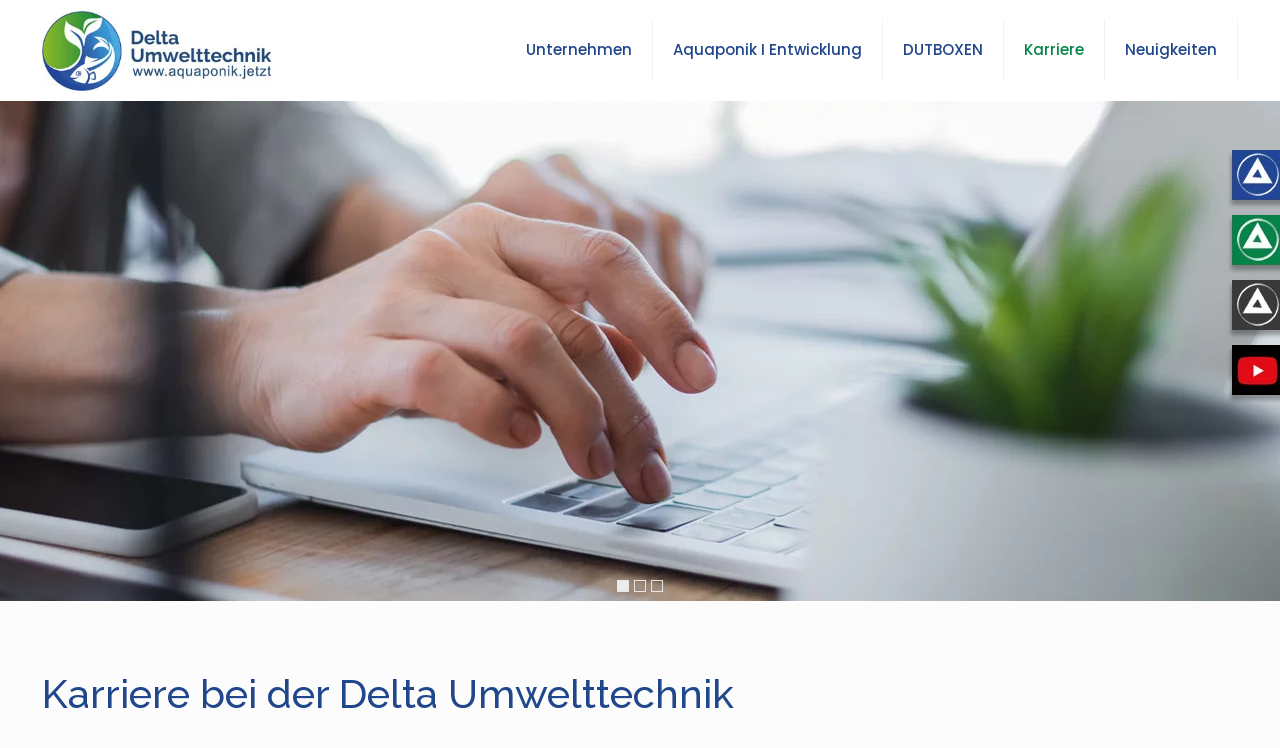

--- FILE ---
content_type: text/html; charset=UTF-8
request_url: https://aquaponik.jetzt/karriere/
body_size: 27469
content:
<!DOCTYPE html>
<html lang="de" class="no-js " itemscope itemtype="https://schema.org/WebPage" >
<head>
<meta charset="UTF-8" />
<title>Aquaponik Jetzt: Karriere bei der Delta Umwelttechnik. Werden Sie Teil unseres Teams.</title>
<meta name='robots' content='max-image-preview:large' />
<style>img:is([sizes="auto" i], [sizes^="auto," i]) { contain-intrinsic-size: 3000px 1500px }</style>
<meta name="keywords" content="Karriere; Karriereschritt; Bewerben; aquaponiker, Stellenangebote; Stellenmarkt; Berufsalltag ;  Bewerbungsunterlagen; Bewerbung; Jetzt bewerben; Stellenangebot; Initiativ-Bewerbung, Dutbox, Aquaponik, aquaponic, Aquakultur, aquaculture, Hydroponik, hydroponic, aquaponisch, Student, Studenten, Klimatechnik, Lüftungstechnik, Umwelttechnik, Biologie, Pflanzenzucht, Agrarwissenschaften, Elektrotechnik, Photovoltaik, Fischzucht"/>
<meta name="description" content="Mit der Delta Umwelttechnik machen Sie Ihren nächsten Karriereschritt. Bewerben Sie sich jetzt und gestalten Sie die Zukunft unseres Unternehmens aktiv mit."/>
<link rel="alternate" hreflang="de-DE" href="https://aquaponik.jetzt/karriere/"/>
<meta name="format-detection" content="telephone=no">
<meta name="viewport" content="width=device-width, initial-scale=1, maximum-scale=1" />
<link rel="shortcut icon" href="https://aquaponik.jetzt/wp-content/uploads/2023/10/Delta-Aquaponik_Logo_solo.png" type="image/x-icon" />
<meta name="theme-color" content="#ffffff" media="(prefers-color-scheme: light)">
<meta name="theme-color" content="#ffffff" media="(prefers-color-scheme: dark)">
<link rel='dns-prefetch' href='//fonts.googleapis.com' />
<link rel="alternate" type="application/rss+xml" title="Aquaponik jetzt &raquo; Feed" href="https://aquaponik.jetzt/feed/" />
<link rel="alternate" type="application/rss+xml" title="Aquaponik jetzt &raquo; Kommentar-Feed" href="https://aquaponik.jetzt/comments/feed/" />
<!-- <link rel='stylesheet' id='wp-block-library-css' href='https://aquaponik.jetzt/wp-includes/css/dist/block-library/style.min.css?ver=6.8.3' type='text/css' media='all' /> -->
<link rel="stylesheet" type="text/css" href="//aquaponik.jetzt/wp-content/cache/wpfc-minified/1eo0yg2b/9xpua.css" media="all"/>
<style id='classic-theme-styles-inline-css' type='text/css'>
/*! This file is auto-generated */
.wp-block-button__link{color:#fff;background-color:#32373c;border-radius:9999px;box-shadow:none;text-decoration:none;padding:calc(.667em + 2px) calc(1.333em + 2px);font-size:1.125em}.wp-block-file__button{background:#32373c;color:#fff;text-decoration:none}
</style>
<style id='global-styles-inline-css' type='text/css'>
:root{--wp--preset--aspect-ratio--square: 1;--wp--preset--aspect-ratio--4-3: 4/3;--wp--preset--aspect-ratio--3-4: 3/4;--wp--preset--aspect-ratio--3-2: 3/2;--wp--preset--aspect-ratio--2-3: 2/3;--wp--preset--aspect-ratio--16-9: 16/9;--wp--preset--aspect-ratio--9-16: 9/16;--wp--preset--color--black: #000000;--wp--preset--color--cyan-bluish-gray: #abb8c3;--wp--preset--color--white: #ffffff;--wp--preset--color--pale-pink: #f78da7;--wp--preset--color--vivid-red: #cf2e2e;--wp--preset--color--luminous-vivid-orange: #ff6900;--wp--preset--color--luminous-vivid-amber: #fcb900;--wp--preset--color--light-green-cyan: #7bdcb5;--wp--preset--color--vivid-green-cyan: #00d084;--wp--preset--color--pale-cyan-blue: #8ed1fc;--wp--preset--color--vivid-cyan-blue: #0693e3;--wp--preset--color--vivid-purple: #9b51e0;--wp--preset--gradient--vivid-cyan-blue-to-vivid-purple: linear-gradient(135deg,rgba(6,147,227,1) 0%,rgb(155,81,224) 100%);--wp--preset--gradient--light-green-cyan-to-vivid-green-cyan: linear-gradient(135deg,rgb(122,220,180) 0%,rgb(0,208,130) 100%);--wp--preset--gradient--luminous-vivid-amber-to-luminous-vivid-orange: linear-gradient(135deg,rgba(252,185,0,1) 0%,rgba(255,105,0,1) 100%);--wp--preset--gradient--luminous-vivid-orange-to-vivid-red: linear-gradient(135deg,rgba(255,105,0,1) 0%,rgb(207,46,46) 100%);--wp--preset--gradient--very-light-gray-to-cyan-bluish-gray: linear-gradient(135deg,rgb(238,238,238) 0%,rgb(169,184,195) 100%);--wp--preset--gradient--cool-to-warm-spectrum: linear-gradient(135deg,rgb(74,234,220) 0%,rgb(151,120,209) 20%,rgb(207,42,186) 40%,rgb(238,44,130) 60%,rgb(251,105,98) 80%,rgb(254,248,76) 100%);--wp--preset--gradient--blush-light-purple: linear-gradient(135deg,rgb(255,206,236) 0%,rgb(152,150,240) 100%);--wp--preset--gradient--blush-bordeaux: linear-gradient(135deg,rgb(254,205,165) 0%,rgb(254,45,45) 50%,rgb(107,0,62) 100%);--wp--preset--gradient--luminous-dusk: linear-gradient(135deg,rgb(255,203,112) 0%,rgb(199,81,192) 50%,rgb(65,88,208) 100%);--wp--preset--gradient--pale-ocean: linear-gradient(135deg,rgb(255,245,203) 0%,rgb(182,227,212) 50%,rgb(51,167,181) 100%);--wp--preset--gradient--electric-grass: linear-gradient(135deg,rgb(202,248,128) 0%,rgb(113,206,126) 100%);--wp--preset--gradient--midnight: linear-gradient(135deg,rgb(2,3,129) 0%,rgb(40,116,252) 100%);--wp--preset--font-size--small: 13px;--wp--preset--font-size--medium: 20px;--wp--preset--font-size--large: 36px;--wp--preset--font-size--x-large: 42px;--wp--preset--spacing--20: 0.44rem;--wp--preset--spacing--30: 0.67rem;--wp--preset--spacing--40: 1rem;--wp--preset--spacing--50: 1.5rem;--wp--preset--spacing--60: 2.25rem;--wp--preset--spacing--70: 3.38rem;--wp--preset--spacing--80: 5.06rem;--wp--preset--shadow--natural: 6px 6px 9px rgba(0, 0, 0, 0.2);--wp--preset--shadow--deep: 12px 12px 50px rgba(0, 0, 0, 0.4);--wp--preset--shadow--sharp: 6px 6px 0px rgba(0, 0, 0, 0.2);--wp--preset--shadow--outlined: 6px 6px 0px -3px rgba(255, 255, 255, 1), 6px 6px rgba(0, 0, 0, 1);--wp--preset--shadow--crisp: 6px 6px 0px rgba(0, 0, 0, 1);}:where(.is-layout-flex){gap: 0.5em;}:where(.is-layout-grid){gap: 0.5em;}body .is-layout-flex{display: flex;}.is-layout-flex{flex-wrap: wrap;align-items: center;}.is-layout-flex > :is(*, div){margin: 0;}body .is-layout-grid{display: grid;}.is-layout-grid > :is(*, div){margin: 0;}:where(.wp-block-columns.is-layout-flex){gap: 2em;}:where(.wp-block-columns.is-layout-grid){gap: 2em;}:where(.wp-block-post-template.is-layout-flex){gap: 1.25em;}:where(.wp-block-post-template.is-layout-grid){gap: 1.25em;}.has-black-color{color: var(--wp--preset--color--black) !important;}.has-cyan-bluish-gray-color{color: var(--wp--preset--color--cyan-bluish-gray) !important;}.has-white-color{color: var(--wp--preset--color--white) !important;}.has-pale-pink-color{color: var(--wp--preset--color--pale-pink) !important;}.has-vivid-red-color{color: var(--wp--preset--color--vivid-red) !important;}.has-luminous-vivid-orange-color{color: var(--wp--preset--color--luminous-vivid-orange) !important;}.has-luminous-vivid-amber-color{color: var(--wp--preset--color--luminous-vivid-amber) !important;}.has-light-green-cyan-color{color: var(--wp--preset--color--light-green-cyan) !important;}.has-vivid-green-cyan-color{color: var(--wp--preset--color--vivid-green-cyan) !important;}.has-pale-cyan-blue-color{color: var(--wp--preset--color--pale-cyan-blue) !important;}.has-vivid-cyan-blue-color{color: var(--wp--preset--color--vivid-cyan-blue) !important;}.has-vivid-purple-color{color: var(--wp--preset--color--vivid-purple) !important;}.has-black-background-color{background-color: var(--wp--preset--color--black) !important;}.has-cyan-bluish-gray-background-color{background-color: var(--wp--preset--color--cyan-bluish-gray) !important;}.has-white-background-color{background-color: var(--wp--preset--color--white) !important;}.has-pale-pink-background-color{background-color: var(--wp--preset--color--pale-pink) !important;}.has-vivid-red-background-color{background-color: var(--wp--preset--color--vivid-red) !important;}.has-luminous-vivid-orange-background-color{background-color: var(--wp--preset--color--luminous-vivid-orange) !important;}.has-luminous-vivid-amber-background-color{background-color: var(--wp--preset--color--luminous-vivid-amber) !important;}.has-light-green-cyan-background-color{background-color: var(--wp--preset--color--light-green-cyan) !important;}.has-vivid-green-cyan-background-color{background-color: var(--wp--preset--color--vivid-green-cyan) !important;}.has-pale-cyan-blue-background-color{background-color: var(--wp--preset--color--pale-cyan-blue) !important;}.has-vivid-cyan-blue-background-color{background-color: var(--wp--preset--color--vivid-cyan-blue) !important;}.has-vivid-purple-background-color{background-color: var(--wp--preset--color--vivid-purple) !important;}.has-black-border-color{border-color: var(--wp--preset--color--black) !important;}.has-cyan-bluish-gray-border-color{border-color: var(--wp--preset--color--cyan-bluish-gray) !important;}.has-white-border-color{border-color: var(--wp--preset--color--white) !important;}.has-pale-pink-border-color{border-color: var(--wp--preset--color--pale-pink) !important;}.has-vivid-red-border-color{border-color: var(--wp--preset--color--vivid-red) !important;}.has-luminous-vivid-orange-border-color{border-color: var(--wp--preset--color--luminous-vivid-orange) !important;}.has-luminous-vivid-amber-border-color{border-color: var(--wp--preset--color--luminous-vivid-amber) !important;}.has-light-green-cyan-border-color{border-color: var(--wp--preset--color--light-green-cyan) !important;}.has-vivid-green-cyan-border-color{border-color: var(--wp--preset--color--vivid-green-cyan) !important;}.has-pale-cyan-blue-border-color{border-color: var(--wp--preset--color--pale-cyan-blue) !important;}.has-vivid-cyan-blue-border-color{border-color: var(--wp--preset--color--vivid-cyan-blue) !important;}.has-vivid-purple-border-color{border-color: var(--wp--preset--color--vivid-purple) !important;}.has-vivid-cyan-blue-to-vivid-purple-gradient-background{background: var(--wp--preset--gradient--vivid-cyan-blue-to-vivid-purple) !important;}.has-light-green-cyan-to-vivid-green-cyan-gradient-background{background: var(--wp--preset--gradient--light-green-cyan-to-vivid-green-cyan) !important;}.has-luminous-vivid-amber-to-luminous-vivid-orange-gradient-background{background: var(--wp--preset--gradient--luminous-vivid-amber-to-luminous-vivid-orange) !important;}.has-luminous-vivid-orange-to-vivid-red-gradient-background{background: var(--wp--preset--gradient--luminous-vivid-orange-to-vivid-red) !important;}.has-very-light-gray-to-cyan-bluish-gray-gradient-background{background: var(--wp--preset--gradient--very-light-gray-to-cyan-bluish-gray) !important;}.has-cool-to-warm-spectrum-gradient-background{background: var(--wp--preset--gradient--cool-to-warm-spectrum) !important;}.has-blush-light-purple-gradient-background{background: var(--wp--preset--gradient--blush-light-purple) !important;}.has-blush-bordeaux-gradient-background{background: var(--wp--preset--gradient--blush-bordeaux) !important;}.has-luminous-dusk-gradient-background{background: var(--wp--preset--gradient--luminous-dusk) !important;}.has-pale-ocean-gradient-background{background: var(--wp--preset--gradient--pale-ocean) !important;}.has-electric-grass-gradient-background{background: var(--wp--preset--gradient--electric-grass) !important;}.has-midnight-gradient-background{background: var(--wp--preset--gradient--midnight) !important;}.has-small-font-size{font-size: var(--wp--preset--font-size--small) !important;}.has-medium-font-size{font-size: var(--wp--preset--font-size--medium) !important;}.has-large-font-size{font-size: var(--wp--preset--font-size--large) !important;}.has-x-large-font-size{font-size: var(--wp--preset--font-size--x-large) !important;}
:where(.wp-block-post-template.is-layout-flex){gap: 1.25em;}:where(.wp-block-post-template.is-layout-grid){gap: 1.25em;}
:where(.wp-block-columns.is-layout-flex){gap: 2em;}:where(.wp-block-columns.is-layout-grid){gap: 2em;}
:root :where(.wp-block-pullquote){font-size: 1.5em;line-height: 1.6;}
</style>
<!-- <link rel='stylesheet' id='mfn-be-css' href='https://aquaponik.jetzt/wp-content/themes/betheme/css/be.css?ver=28.1.11' type='text/css' media='all' /> -->
<!-- <link rel='stylesheet' id='mfn-animations-css' href='https://aquaponik.jetzt/wp-content/themes/betheme/assets/animations/animations.min.css?ver=28.1.11' type='text/css' media='all' /> -->
<!-- <link rel='stylesheet' id='mfn-font-awesome-css' href='https://aquaponik.jetzt/wp-content/themes/betheme/fonts/fontawesome/fontawesome.css?ver=28.1.11' type='text/css' media='all' /> -->
<!-- <link rel='stylesheet' id='mfn-responsive-css' href='https://aquaponik.jetzt/wp-content/themes/betheme/css/responsive.css?ver=28.1.11' type='text/css' media='all' /> -->
<link rel="stylesheet" type="text/css" href="//aquaponik.jetzt/wp-content/cache/wpfc-minified/1d2v89hu/9xpua.css" media="all"/>
<link rel='stylesheet' id='mfn-fonts-css' href='https://fonts.googleapis.com/css?family=Poppins%3A1%2C300%2C400%2C400italic%2C500%2C600%2C700%2C700italic%7CRaleway%3A1%2C300%2C400%2C400italic%2C500%2C600%2C700%2C700italic&#038;display=swap&#038;ver=6.8.3' type='text/css' media='all' />
<style id='mfn-dynamic-inline-css' type='text/css'>
#Footer{background-image:url(https://aquaponik.jetzt/wp-content/uploads/2023/10/footer_bgr_aqua.jpg);background-repeat:no-repeat;background-position:center top;background-size:cover}
html{background-color:#FCFCFC}#Wrapper,#Content,.mfn-popup .mfn-popup-content,.mfn-off-canvas-sidebar .mfn-off-canvas-content-wrapper,.mfn-cart-holder,.mfn-header-login,#Top_bar .search_wrapper,#Top_bar .top_bar_right .mfn-live-search-box,.column_livesearch .mfn-live-search-wrapper,.column_livesearch .mfn-live-search-box{background-color:#fcfcfc}.layout-boxed.mfn-bebuilder-header.mfn-ui #Wrapper .mfn-only-sample-content{background-color:#fcfcfc}body:not(.template-slider) #Header{min-height:250px}body.header-below:not(.template-slider) #Header{padding-top:250px}#Footer .widgets_wrapper{padding:70px 0}.has-search-overlay.search-overlay-opened #search-overlay{background-color:rgba(0,0,0,0.6)}.elementor-page.elementor-default #Content .the_content .section_wrapper{max-width:100%}.elementor-page.elementor-default #Content .section.the_content{width:100%}.elementor-page.elementor-default #Content .section_wrapper .the_content_wrapper{margin-left:0;margin-right:0;width:100%}body,span.date_label,.timeline_items li h3 span,input[type="date"],input[type="text"],input[type="password"],input[type="tel"],input[type="email"],input[type="url"],textarea,select,.offer_li .title h3,.mfn-menu-item-megamenu{font-family:"Poppins",-apple-system,BlinkMacSystemFont,"Segoe UI",Roboto,Oxygen-Sans,Ubuntu,Cantarell,"Helvetica Neue",sans-serif}.lead,.big{font-family:"Poppins",-apple-system,BlinkMacSystemFont,"Segoe UI",Roboto,Oxygen-Sans,Ubuntu,Cantarell,"Helvetica Neue",sans-serif}#menu > ul > li > a,#overlay-menu ul li a{font-family:"Poppins",-apple-system,BlinkMacSystemFont,"Segoe UI",Roboto,Oxygen-Sans,Ubuntu,Cantarell,"Helvetica Neue",sans-serif}#Subheader .title{font-family:"Raleway",-apple-system,BlinkMacSystemFont,"Segoe UI",Roboto,Oxygen-Sans,Ubuntu,Cantarell,"Helvetica Neue",sans-serif}h1,h2,h3,h4,.text-logo #logo{font-family:"Raleway",-apple-system,BlinkMacSystemFont,"Segoe UI",Roboto,Oxygen-Sans,Ubuntu,Cantarell,"Helvetica Neue",sans-serif}h5,h6{font-family:"Poppins",-apple-system,BlinkMacSystemFont,"Segoe UI",Roboto,Oxygen-Sans,Ubuntu,Cantarell,"Helvetica Neue",sans-serif}blockquote{font-family:"Poppins",-apple-system,BlinkMacSystemFont,"Segoe UI",Roboto,Oxygen-Sans,Ubuntu,Cantarell,"Helvetica Neue",sans-serif}.chart_box .chart .num,.counter .desc_wrapper .number-wrapper,.how_it_works .image .number,.pricing-box .plan-header .price,.quick_fact .number-wrapper,.woocommerce .product div.entry-summary .price{font-family:"Poppins",-apple-system,BlinkMacSystemFont,"Segoe UI",Roboto,Oxygen-Sans,Ubuntu,Cantarell,"Helvetica Neue",sans-serif}body,.mfn-menu-item-megamenu{font-size:15px;line-height:28px;font-weight:400;letter-spacing:0px}.lead,.big{font-size:17px;line-height:30px;font-weight:400;letter-spacing:0px}#menu > ul > li > a,#overlay-menu ul li a{font-size:15px;font-weight:500;letter-spacing:0px}#overlay-menu ul li a{line-height:22.5px}#Subheader .title{font-size:50px;line-height:60px;font-weight:400;letter-spacing:0px}h1,.text-logo #logo{font-size:40px;line-height:50px;font-weight:500;letter-spacing:0px}h2{font-size:40px;line-height:50px;font-weight:500;letter-spacing:0px}h3,.woocommerce ul.products li.product h3,.woocommerce #customer_login h2{font-size:30px;line-height:40px;font-weight:400;letter-spacing:0px}h4,.woocommerce .woocommerce-order-details__title,.woocommerce .wc-bacs-bank-details-heading,.woocommerce .woocommerce-customer-details h2{font-size:20px;line-height:30px;font-weight:600;letter-spacing:0px}h5{font-size:18px;line-height:30px;font-weight:400;letter-spacing:0px}h6{font-size:15px;line-height:26px;font-weight:400;letter-spacing:0px}#Intro .intro-title{font-size:70px;line-height:70px;font-weight:400;letter-spacing:0px}@media only screen and (min-width:768px) and (max-width:959px){body,.mfn-menu-item-megamenu{font-size:13px;line-height:24px;font-weight:400;letter-spacing:0px}.lead,.big{font-size:14px;line-height:26px;font-weight:400;letter-spacing:0px}#menu > ul > li > a,#overlay-menu ul li a{font-size:13px;font-weight:500;letter-spacing:0px}#overlay-menu ul li a{line-height:19.5px}#Subheader .title{font-size:43px;line-height:51px;font-weight:400;letter-spacing:0px}h1,.text-logo #logo{font-size:34px;line-height:43px;font-weight:500;letter-spacing:0px}h2{font-size:34px;line-height:43px;font-weight:500;letter-spacing:0px}h3,.woocommerce ul.products li.product h3,.woocommerce #customer_login h2{font-size:26px;line-height:34px;font-weight:400;letter-spacing:0px}h4,.woocommerce .woocommerce-order-details__title,.woocommerce .wc-bacs-bank-details-heading,.woocommerce .woocommerce-customer-details h2{font-size:17px;line-height:26px;font-weight:600;letter-spacing:0px}h5{font-size:15px;line-height:26px;font-weight:400;letter-spacing:0px}h6{font-size:13px;line-height:22px;font-weight:400;letter-spacing:0px}#Intro .intro-title{font-size:60px;line-height:60px;font-weight:400;letter-spacing:0px}blockquote{font-size:15px}.chart_box .chart .num{font-size:45px;line-height:45px}.counter .desc_wrapper .number-wrapper{font-size:45px;line-height:45px}.counter .desc_wrapper .title{font-size:14px;line-height:18px}.faq .question .title{font-size:14px}.fancy_heading .title{font-size:38px;line-height:38px}.offer .offer_li .desc_wrapper .title h3{font-size:32px;line-height:32px}.offer_thumb_ul li.offer_thumb_li .desc_wrapper .title h3{font-size:32px;line-height:32px}.pricing-box .plan-header h2{font-size:27px;line-height:27px}.pricing-box .plan-header .price > span{font-size:40px;line-height:40px}.pricing-box .plan-header .price sup.currency{font-size:18px;line-height:18px}.pricing-box .plan-header .price sup.period{font-size:14px;line-height:14px}.quick_fact .number-wrapper{font-size:80px;line-height:80px}.trailer_box .desc h2{font-size:27px;line-height:27px}.widget > h3{font-size:17px;line-height:20px}}@media only screen and (min-width:480px) and (max-width:767px){body,.mfn-menu-item-megamenu{font-size:13px;line-height:21px;font-weight:400;letter-spacing:0px}.lead,.big{font-size:13px;line-height:23px;font-weight:400;letter-spacing:0px}#menu > ul > li > a,#overlay-menu ul li a{font-size:13px;font-weight:500;letter-spacing:0px}#overlay-menu ul li a{line-height:19.5px}#Subheader .title{font-size:38px;line-height:45px;font-weight:400;letter-spacing:0px}h1,.text-logo #logo{font-size:30px;line-height:38px;font-weight:500;letter-spacing:0px}h2{font-size:30px;line-height:38px;font-weight:500;letter-spacing:0px}h3,.woocommerce ul.products li.product h3,.woocommerce #customer_login h2{font-size:23px;line-height:30px;font-weight:400;letter-spacing:0px}h4,.woocommerce .woocommerce-order-details__title,.woocommerce .wc-bacs-bank-details-heading,.woocommerce .woocommerce-customer-details h2{font-size:15px;line-height:23px;font-weight:600;letter-spacing:0px}h5{font-size:14px;line-height:23px;font-weight:400;letter-spacing:0px}h6{font-size:13px;line-height:20px;font-weight:400;letter-spacing:0px}#Intro .intro-title{font-size:53px;line-height:53px;font-weight:400;letter-spacing:0px}blockquote{font-size:14px}.chart_box .chart .num{font-size:40px;line-height:40px}.counter .desc_wrapper .number-wrapper{font-size:40px;line-height:40px}.counter .desc_wrapper .title{font-size:13px;line-height:16px}.faq .question .title{font-size:13px}.fancy_heading .title{font-size:34px;line-height:34px}.offer .offer_li .desc_wrapper .title h3{font-size:28px;line-height:28px}.offer_thumb_ul li.offer_thumb_li .desc_wrapper .title h3{font-size:28px;line-height:28px}.pricing-box .plan-header h2{font-size:24px;line-height:24px}.pricing-box .plan-header .price > span{font-size:34px;line-height:34px}.pricing-box .plan-header .price sup.currency{font-size:16px;line-height:16px}.pricing-box .plan-header .price sup.period{font-size:13px;line-height:13px}.quick_fact .number-wrapper{font-size:70px;line-height:70px}.trailer_box .desc h2{font-size:24px;line-height:24px}.widget > h3{font-size:16px;line-height:19px}}@media only screen and (max-width:479px){body,.mfn-menu-item-megamenu{font-size:13px;line-height:19px;font-weight:400;letter-spacing:0px}.lead,.big{font-size:13px;line-height:19px;font-weight:400;letter-spacing:0px}#menu > ul > li > a,#overlay-menu ul li a{font-size:13px;font-weight:500;letter-spacing:0px}#overlay-menu ul li a{line-height:19.5px}#Subheader .title{font-size:30px;line-height:36px;font-weight:400;letter-spacing:0px}h1,.text-logo #logo{font-size:24px;line-height:30px;font-weight:500;letter-spacing:0px}h2{font-size:24px;line-height:30px;font-weight:500;letter-spacing:0px}h3,.woocommerce ul.products li.product h3,.woocommerce #customer_login h2{font-size:18px;line-height:24px;font-weight:400;letter-spacing:0px}h4,.woocommerce .woocommerce-order-details__title,.woocommerce .wc-bacs-bank-details-heading,.woocommerce .woocommerce-customer-details h2{font-size:13px;line-height:19px;font-weight:600;letter-spacing:0px}h5{font-size:13px;line-height:19px;font-weight:400;letter-spacing:0px}h6{font-size:13px;line-height:19px;font-weight:400;letter-spacing:0px}#Intro .intro-title{font-size:42px;line-height:42px;font-weight:400;letter-spacing:0px}blockquote{font-size:13px}.chart_box .chart .num{font-size:35px;line-height:35px}.counter .desc_wrapper .number-wrapper{font-size:35px;line-height:35px}.counter .desc_wrapper .title{font-size:13px;line-height:26px}.faq .question .title{font-size:13px}.fancy_heading .title{font-size:30px;line-height:30px}.offer .offer_li .desc_wrapper .title h3{font-size:26px;line-height:26px}.offer_thumb_ul li.offer_thumb_li .desc_wrapper .title h3{font-size:26px;line-height:26px}.pricing-box .plan-header h2{font-size:21px;line-height:21px}.pricing-box .plan-header .price > span{font-size:32px;line-height:32px}.pricing-box .plan-header .price sup.currency{font-size:14px;line-height:14px}.pricing-box .plan-header .price sup.period{font-size:13px;line-height:13px}.quick_fact .number-wrapper{font-size:60px;line-height:60px}.trailer_box .desc h2{font-size:21px;line-height:21px}.widget > h3{font-size:15px;line-height:18px}}.with_aside .sidebar.columns{width:23%}.with_aside .sections_group{width:77%}.aside_both .sidebar.columns{width:18%}.aside_both .sidebar.sidebar-1{margin-left:-82%}.aside_both .sections_group{width:64%;margin-left:18%}@media only screen and (min-width:1240px){#Wrapper,.with_aside .content_wrapper{max-width:1240px}body.layout-boxed.mfn-header-scrolled .mfn-header-tmpl.mfn-sticky-layout-width{max-width:1240px;left:0;right:0;margin-left:auto;margin-right:auto}body.layout-boxed:not(.mfn-header-scrolled) .mfn-header-tmpl.mfn-header-layout-width,body.layout-boxed .mfn-header-tmpl.mfn-header-layout-width:not(.mfn-hasSticky){max-width:1240px;left:0;right:0;margin-left:auto;margin-right:auto}body.layout-boxed.mfn-bebuilder-header.mfn-ui .mfn-only-sample-content{max-width:1240px;margin-left:auto;margin-right:auto}.section_wrapper,.container{max-width:1220px}.layout-boxed.header-boxed #Top_bar.is-sticky{max-width:1240px}}@media only screen and (max-width:767px){#Wrapper{max-width:calc(100% - 67px)}.content_wrapper .section_wrapper,.container,.four.columns .widget-area{max-width:550px !important;padding-left:33px;padding-right:33px}}body{--mfn-button-font-family:inherit;--mfn-button-font-size:15px;--mfn-button-font-weight:400;--mfn-button-font-style:inherit;--mfn-button-letter-spacing:0px;--mfn-button-padding:16px 20px 16px 20px;--mfn-button-border-width:0;--mfn-button-border-radius:5px 5px 5px 5px;--mfn-button-gap:10px;--mfn-button-transition:0.2s;--mfn-button-color:#ececec;--mfn-button-color-hover:#ececec;--mfn-button-bg:#038348;--mfn-button-bg-hover:#00763b;--mfn-button-border-color:transparent;--mfn-button-border-color-hover:transparent;--mfn-button-icon-color:#ececec;--mfn-button-icon-color-hover:#ececec;--mfn-button-box-shadow:unset;--mfn-button-theme-color:#ececec;--mfn-button-theme-color-hover:#ececec;--mfn-button-theme-bg:#20468b;--mfn-button-theme-bg-hover:#13397e;--mfn-button-theme-border-color:transparent;--mfn-button-theme-border-color-hover:transparent;--mfn-button-theme-icon-color:#ececec;--mfn-button-theme-icon-color-hover:#ececec;--mfn-button-theme-box-shadow:unset;--mfn-button-shop-color:#ececec;--mfn-button-shop-color-hover:#ececec;--mfn-button-shop-bg:#20468b;--mfn-button-shop-bg-hover:#13397e;--mfn-button-shop-border-color:transparent;--mfn-button-shop-border-color-hover:transparent;--mfn-button-shop-icon-color:#626262;--mfn-button-shop-icon-color-hover:#626262;--mfn-button-shop-box-shadow:unset;--mfn-button-action-color:#ececec;--mfn-button-action-color-hover:#ececec;--mfn-button-action-bg:#20468b;--mfn-button-action-bg-hover:#13397e;--mfn-button-action-border-color:transparent;--mfn-button-action-border-color-hover:transparent;--mfn-button-action-icon-color:#626262;--mfn-button-action-icon-color-hover:#626262;--mfn-button-action-box-shadow:unset}@media only screen and (max-width:959px){body{}}@media only screen and (max-width:768px){body{}}.mfn-cookies,.mfn-cookies-reopen{--mfn-gdpr2-container-text-color:#626262;--mfn-gdpr2-container-strong-color:#07070a;--mfn-gdpr2-container-bg:#ffffff;--mfn-gdpr2-container-overlay:rgba(25,37,48,0.6);--mfn-gdpr2-details-box-bg:#fbfbfb;--mfn-gdpr2-details-switch-bg:#00032a;--mfn-gdpr2-details-switch-bg-active:#5acb65;--mfn-gdpr2-tabs-text-color:#07070a;--mfn-gdpr2-tabs-text-color-active:#0089f7;--mfn-gdpr2-tabs-border:rgba(8,8,14,0.1);--mfn-gdpr2-buttons-box-bg:#fbfbfb;--mfn-gdpr2-reopen-background:#ffffff;--mfn-gdpr2-reopen-color:#222222;--mfn-gdpr2-reopen-box-shadow:0 15px 30px 0 rgba(1,7,39,.13)}#Top_bar #logo,.header-fixed #Top_bar #logo,.header-plain #Top_bar #logo,.header-transparent #Top_bar #logo{height:80px;line-height:80px;padding:10px 0}.logo-overflow #Top_bar:not(.is-sticky) .logo{height:100px}#Top_bar .menu > li > a{padding:20px 0}.menu-highlight:not(.header-creative) #Top_bar .menu > li > a{margin:25px 0}.header-plain:not(.menu-highlight) #Top_bar .menu > li > a span:not(.description){line-height:100px}.header-fixed #Top_bar .menu > li > a{padding:35px 0}@media only screen and (max-width:767px){.mobile-header-mini #Top_bar #logo{height:50px!important;line-height:50px!important;margin:5px 0}}#Top_bar #logo img.svg{width:100px}.image_frame,.wp-caption{border-width:1px}.alert{border-radius:0px}#Top_bar .top_bar_right .top-bar-right-input input{width:200px}.mfn-live-search-box .mfn-live-search-list{max-height:300px}#Side_slide{right:-250px;width:250px}#Side_slide.left{left:-250px}.blog-teaser li .desc-wrapper .desc{background-position-y:-1px}.mfn-free-delivery-info{--mfn-free-delivery-bar:#20468b;--mfn-free-delivery-bg:rgba(0,0,0,0.1);--mfn-free-delivery-achieved:#20468b}#back_to_top i{color:#65666C}@media only screen and ( max-width:767px ){}@media only screen and (min-width:1240px){body:not(.header-simple) #Top_bar #menu{display:block!important}.tr-menu #Top_bar #menu{background:none!important}#Top_bar .menu > li > ul.mfn-megamenu > li{float:left}#Top_bar .menu > li > ul.mfn-megamenu > li.mfn-megamenu-cols-1{width:100%}#Top_bar .menu > li > ul.mfn-megamenu > li.mfn-megamenu-cols-2{width:50%}#Top_bar .menu > li > ul.mfn-megamenu > li.mfn-megamenu-cols-3{width:33.33%}#Top_bar .menu > li > ul.mfn-megamenu > li.mfn-megamenu-cols-4{width:25%}#Top_bar .menu > li > ul.mfn-megamenu > li.mfn-megamenu-cols-5{width:20%}#Top_bar .menu > li > ul.mfn-megamenu > li.mfn-megamenu-cols-6{width:16.66%}#Top_bar .menu > li > ul.mfn-megamenu > li > ul{display:block!important;position:inherit;left:auto;top:auto;border-width:0 1px 0 0}#Top_bar .menu > li > ul.mfn-megamenu > li:last-child > ul{border:0}#Top_bar .menu > li > ul.mfn-megamenu > li > ul li{width:auto}#Top_bar .menu > li > ul.mfn-megamenu a.mfn-megamenu-title{text-transform:uppercase;font-weight:400;background:none}#Top_bar .menu > li > ul.mfn-megamenu a .menu-arrow{display:none}.menuo-right #Top_bar .menu > li > ul.mfn-megamenu{left:0;width:98%!important;margin:0 1%;padding:20px 0}.menuo-right #Top_bar .menu > li > ul.mfn-megamenu-bg{box-sizing:border-box}#Top_bar .menu > li > ul.mfn-megamenu-bg{padding:20px 166px 20px 20px;background-repeat:no-repeat;background-position:right bottom}.rtl #Top_bar .menu > li > ul.mfn-megamenu-bg{padding-left:166px;padding-right:20px;background-position:left bottom}#Top_bar .menu > li > ul.mfn-megamenu-bg > li{background:none}#Top_bar .menu > li > ul.mfn-megamenu-bg > li a{border:none}#Top_bar .menu > li > ul.mfn-megamenu-bg > li > ul{background:none!important;-webkit-box-shadow:0 0 0 0;-moz-box-shadow:0 0 0 0;box-shadow:0 0 0 0}.mm-vertical #Top_bar .container{position:relative}.mm-vertical #Top_bar .top_bar_left{position:static}.mm-vertical #Top_bar .menu > li ul{box-shadow:0 0 0 0 transparent!important;background-image:none}.mm-vertical #Top_bar .menu > li > ul.mfn-megamenu{padding:20px 0}.mm-vertical.header-plain #Top_bar .menu > li > ul.mfn-megamenu{width:100%!important;margin:0}.mm-vertical #Top_bar .menu > li > ul.mfn-megamenu > li{display:table-cell;float:none!important;width:10%;padding:0 15px;border-right:1px solid rgba(0,0,0,0.05)}.mm-vertical #Top_bar .menu > li > ul.mfn-megamenu > li:last-child{border-right-width:0}.mm-vertical #Top_bar .menu > li > ul.mfn-megamenu > li.hide-border{border-right-width:0}.mm-vertical #Top_bar .menu > li > ul.mfn-megamenu > li a{border-bottom-width:0;padding:9px 15px;line-height:120%}.mm-vertical #Top_bar .menu > li > ul.mfn-megamenu a.mfn-megamenu-title{font-weight:700}.rtl .mm-vertical #Top_bar .menu > li > ul.mfn-megamenu > li:first-child{border-right-width:0}.rtl .mm-vertical #Top_bar .menu > li > ul.mfn-megamenu > li:last-child{border-right-width:1px}body.header-shop #Top_bar #menu{display:flex!important;background-color:transparent}.header-shop #Top_bar.is-sticky .top_bar_row_second{display:none}.header-plain:not(.menuo-right) #Header .top_bar_left{width:auto!important}.header-stack.header-center #Top_bar #menu{display:inline-block!important}.header-simple #Top_bar #menu{display:none;height:auto;width:300px;bottom:auto;top:100%;right:1px;position:absolute;margin:0}.header-simple #Header a.responsive-menu-toggle{display:block;right:10px}.header-simple #Top_bar #menu > ul{width:100%;float:left}.header-simple #Top_bar #menu ul li{width:100%;padding-bottom:0;border-right:0;position:relative}.header-simple #Top_bar #menu ul li a{padding:0 20px;margin:0;display:block;height:auto;line-height:normal;border:none}.header-simple #Top_bar #menu ul li a:not(.menu-toggle):after{display:none}.header-simple #Top_bar #menu ul li a span{border:none;line-height:44px;display:inline;padding:0}.header-simple #Top_bar #menu ul li.submenu .menu-toggle{display:block;position:absolute;right:0;top:0;width:44px;height:44px;line-height:44px;font-size:30px;font-weight:300;text-align:center;cursor:pointer;color:#444;opacity:0.33;transform:unset}.header-simple #Top_bar #menu ul li.submenu .menu-toggle:after{content:"+";position:static}.header-simple #Top_bar #menu ul li.hover > .menu-toggle:after{content:"-"}.header-simple #Top_bar #menu ul li.hover a{border-bottom:0}.header-simple #Top_bar #menu ul.mfn-megamenu li .menu-toggle{display:none}.header-simple #Top_bar #menu ul li ul{position:relative!important;left:0!important;top:0;padding:0;margin:0!important;width:auto!important;background-image:none}.header-simple #Top_bar #menu ul li ul li{width:100%!important;display:block;padding:0}.header-simple #Top_bar #menu ul li ul li a{padding:0 20px 0 30px}.header-simple #Top_bar #menu ul li ul li a .menu-arrow{display:none}.header-simple #Top_bar #menu ul li ul li a span{padding:0}.header-simple #Top_bar #menu ul li ul li a span:after{display:none!important}.header-simple #Top_bar .menu > li > ul.mfn-megamenu a.mfn-megamenu-title{text-transform:uppercase;font-weight:400}.header-simple #Top_bar .menu > li > ul.mfn-megamenu > li > ul{display:block!important;position:inherit;left:auto;top:auto}.header-simple #Top_bar #menu ul li ul li ul{border-left:0!important;padding:0;top:0}.header-simple #Top_bar #menu ul li ul li ul li a{padding:0 20px 0 40px}.rtl.header-simple #Top_bar #menu{left:1px;right:auto}.rtl.header-simple #Top_bar a.responsive-menu-toggle{left:10px;right:auto}.rtl.header-simple #Top_bar #menu ul li.submenu .menu-toggle{left:0;right:auto}.rtl.header-simple #Top_bar #menu ul li ul{left:auto!important;right:0!important}.rtl.header-simple #Top_bar #menu ul li ul li a{padding:0 30px 0 20px}.rtl.header-simple #Top_bar #menu ul li ul li ul li a{padding:0 40px 0 20px}.menu-highlight #Top_bar .menu > li{margin:0 2px}.menu-highlight:not(.header-creative) #Top_bar .menu > li > a{padding:0;-webkit-border-radius:5px;border-radius:5px}.menu-highlight #Top_bar .menu > li > a:after{display:none}.menu-highlight #Top_bar .menu > li > a span:not(.description){line-height:50px}.menu-highlight #Top_bar .menu > li > a span.description{display:none}.menu-highlight.header-stack #Top_bar .menu > li > a{margin:10px 0!important}.menu-highlight.header-stack #Top_bar .menu > li > a span:not(.description){line-height:40px}.menu-highlight.header-simple #Top_bar #menu ul li,.menu-highlight.header-creative #Top_bar #menu ul li{margin:0}.menu-highlight.header-simple #Top_bar #menu ul li > a,.menu-highlight.header-creative #Top_bar #menu ul li > a{-webkit-border-radius:0;border-radius:0}.menu-highlight:not(.header-fixed):not(.header-simple) #Top_bar.is-sticky .menu > li > a{margin:10px 0!important;padding:5px 0!important}.menu-highlight:not(.header-fixed):not(.header-simple) #Top_bar.is-sticky .menu > li > a span{line-height:30px!important}.header-modern.menu-highlight.menuo-right .menu_wrapper{margin-right:20px}.menu-line-below #Top_bar .menu > li > a:not(.menu-toggle):after{top:auto;bottom:-4px}.menu-line-below #Top_bar.is-sticky .menu > li > a:not(.menu-toggle):after{top:auto;bottom:-4px}.menu-line-below-80 #Top_bar:not(.is-sticky) .menu > li > a:not(.menu-toggle):after{height:4px;left:10%;top:50%;margin-top:20px;width:80%}.menu-line-below-80-1 #Top_bar:not(.is-sticky) .menu > li > a:not(.menu-toggle):after{height:1px;left:10%;top:50%;margin-top:20px;width:80%}.menu-link-color #Top_bar .menu > li > a:not(.menu-toggle):after{display:none!important}.menu-arrow-top #Top_bar .menu > li > a:after{background:none repeat scroll 0 0 rgba(0,0,0,0)!important;border-color:#ccc transparent transparent;border-style:solid;border-width:7px 7px 0;display:block;height:0;left:50%;margin-left:-7px;top:0!important;width:0}.menu-arrow-top #Top_bar.is-sticky .menu > li > a:after{top:0!important}.menu-arrow-bottom #Top_bar .menu > li > a:after{background:none!important;border-color:transparent transparent #ccc;border-style:solid;border-width:0 7px 7px;display:block;height:0;left:50%;margin-left:-7px;top:auto;bottom:0;width:0}.menu-arrow-bottom #Top_bar.is-sticky .menu > li > a:after{top:auto;bottom:0}.menuo-no-borders #Top_bar .menu > li > a span{border-width:0!important}.menuo-no-borders #Header_creative #Top_bar .menu > li > a span{border-bottom-width:0}.menuo-no-borders.header-plain #Top_bar a#header_cart,.menuo-no-borders.header-plain #Top_bar a#search_button,.menuo-no-borders.header-plain #Top_bar .wpml-languages,.menuo-no-borders.header-plain #Top_bar a.action_button{border-width:0}.menuo-right #Top_bar .menu_wrapper{float:right}.menuo-right.header-stack:not(.header-center) #Top_bar .menu_wrapper{margin-right:150px}body.header-creative{padding-left:50px}body.header-creative.header-open{padding-left:250px}body.error404,body.under-construction,body.elementor-maintenance-mode,body.template-blank,body.under-construction.header-rtl.header-creative.header-open{padding-left:0!important;padding-right:0!important}.header-creative.footer-fixed #Footer,.header-creative.footer-sliding #Footer,.header-creative.footer-stick #Footer.is-sticky{box-sizing:border-box;padding-left:50px}.header-open.footer-fixed #Footer,.header-open.footer-sliding #Footer,.header-creative.footer-stick #Footer.is-sticky{padding-left:250px}.header-rtl.header-creative.footer-fixed #Footer,.header-rtl.header-creative.footer-sliding #Footer,.header-rtl.header-creative.footer-stick #Footer.is-sticky{padding-left:0;padding-right:50px}.header-rtl.header-open.footer-fixed #Footer,.header-rtl.header-open.footer-sliding #Footer,.header-rtl.header-creative.footer-stick #Footer.is-sticky{padding-right:250px}#Header_creative{background-color:#fff;position:fixed;width:250px;height:100%;left:-200px;top:0;z-index:9002;-webkit-box-shadow:2px 0 4px 2px rgba(0,0,0,.15);box-shadow:2px 0 4px 2px rgba(0,0,0,.15)}#Header_creative .container{width:100%}#Header_creative .creative-wrapper{opacity:0;margin-right:50px}#Header_creative a.creative-menu-toggle{display:block;width:34px;height:34px;line-height:34px;font-size:22px;text-align:center;position:absolute;top:10px;right:8px;border-radius:3px}.admin-bar #Header_creative a.creative-menu-toggle{top:42px}#Header_creative #Top_bar{position:static;width:100%}#Header_creative #Top_bar .top_bar_left{width:100%!important;float:none}#Header_creative #Top_bar .logo{float:none;text-align:center;margin:15px 0}#Header_creative #Top_bar #menu{background-color:transparent}#Header_creative #Top_bar .menu_wrapper{float:none;margin:0 0 30px}#Header_creative #Top_bar .menu > li{width:100%;float:none;position:relative}#Header_creative #Top_bar .menu > li > a{padding:0;text-align:center}#Header_creative #Top_bar .menu > li > a:after{display:none}#Header_creative #Top_bar .menu > li > a span{border-right:0;border-bottom-width:1px;line-height:38px}#Header_creative #Top_bar .menu li ul{left:100%;right:auto;top:0;box-shadow:2px 2px 2px 0 rgba(0,0,0,0.03);-webkit-box-shadow:2px 2px 2px 0 rgba(0,0,0,0.03)}#Header_creative #Top_bar .menu > li > ul.mfn-megamenu{margin:0;width:700px!important}#Header_creative #Top_bar .menu > li > ul.mfn-megamenu > li > ul{left:0}#Header_creative #Top_bar .menu li ul li a{padding-top:9px;padding-bottom:8px}#Header_creative #Top_bar .menu li ul li ul{top:0}#Header_creative #Top_bar .menu > li > a span.description{display:block;font-size:13px;line-height:28px!important;clear:both}.menuo-arrows #Top_bar .menu > li.submenu > a > span:after{content:unset!important}#Header_creative #Top_bar .top_bar_right{width:100%!important;float:left;height:auto;margin-bottom:35px;text-align:center;padding:0 20px;top:0;-webkit-box-sizing:border-box;-moz-box-sizing:border-box;box-sizing:border-box}#Header_creative #Top_bar .top_bar_right:before{content:none}#Header_creative #Top_bar .top_bar_right .top_bar_right_wrapper{flex-wrap:wrap;justify-content:center}#Header_creative #Top_bar .top_bar_right .top-bar-right-icon,#Header_creative #Top_bar .top_bar_right .wpml-languages,#Header_creative #Top_bar .top_bar_right .top-bar-right-button,#Header_creative #Top_bar .top_bar_right .top-bar-right-input{min-height:30px;margin:5px}#Header_creative #Top_bar .search_wrapper{left:100%;top:auto}#Header_creative #Top_bar .banner_wrapper{display:block;text-align:center}#Header_creative #Top_bar .banner_wrapper img{max-width:100%;height:auto;display:inline-block}#Header_creative #Action_bar{display:none;position:absolute;bottom:0;top:auto;clear:both;padding:0 20px;box-sizing:border-box}#Header_creative #Action_bar .contact_details{width:100%;text-align:center;margin-bottom:20px}#Header_creative #Action_bar .contact_details li{padding:0}#Header_creative #Action_bar .social{float:none;text-align:center;padding:5px 0 15px}#Header_creative #Action_bar .social li{margin-bottom:2px}#Header_creative #Action_bar .social-menu{float:none;text-align:center}#Header_creative #Action_bar .social-menu li{border-color:rgba(0,0,0,.1)}#Header_creative .social li a{color:rgba(0,0,0,.5)}#Header_creative .social li a:hover{color:#000}#Header_creative .creative-social{position:absolute;bottom:10px;right:0;width:50px}#Header_creative .creative-social li{display:block;float:none;width:100%;text-align:center;margin-bottom:5px}.header-creative .fixed-nav.fixed-nav-prev{margin-left:50px}.header-creative.header-open .fixed-nav.fixed-nav-prev{margin-left:250px}.menuo-last #Header_creative #Top_bar .menu li.last ul{top:auto;bottom:0}.header-open #Header_creative{left:0}.header-open #Header_creative .creative-wrapper{opacity:1;margin:0!important}.header-open #Header_creative .creative-menu-toggle,.header-open #Header_creative .creative-social{display:none}.header-open #Header_creative #Action_bar{display:block}body.header-rtl.header-creative{padding-left:0;padding-right:50px}.header-rtl #Header_creative{left:auto;right:-200px}.header-rtl #Header_creative .creative-wrapper{margin-left:50px;margin-right:0}.header-rtl #Header_creative a.creative-menu-toggle{left:8px;right:auto}.header-rtl #Header_creative .creative-social{left:0;right:auto}.header-rtl #Footer #back_to_top.sticky{right:125px}.header-rtl #popup_contact{right:70px}.header-rtl #Header_creative #Top_bar .menu li ul{left:auto;right:100%}.header-rtl #Header_creative #Top_bar .search_wrapper{left:auto;right:100%}.header-rtl .fixed-nav.fixed-nav-prev{margin-left:0!important}.header-rtl .fixed-nav.fixed-nav-next{margin-right:50px}body.header-rtl.header-creative.header-open{padding-left:0;padding-right:250px!important}.header-rtl.header-open #Header_creative{left:auto;right:0}.header-rtl.header-open #Footer #back_to_top.sticky{right:325px}.header-rtl.header-open #popup_contact{right:270px}.header-rtl.header-open .fixed-nav.fixed-nav-next{margin-right:250px}#Header_creative.active{left:-1px}.header-rtl #Header_creative.active{left:auto;right:-1px}#Header_creative.active .creative-wrapper{opacity:1;margin:0}.header-creative .vc_row[data-vc-full-width]{padding-left:50px}.header-creative.header-open .vc_row[data-vc-full-width]{padding-left:250px}.header-open .vc_parallax .vc_parallax-inner{left:auto;width:calc(100% - 250px)}.header-open.header-rtl .vc_parallax .vc_parallax-inner{left:0;right:auto}#Header_creative.scroll{height:100%;overflow-y:auto}#Header_creative.scroll:not(.dropdown) .menu li ul{display:none!important}#Header_creative.scroll #Action_bar{position:static}#Header_creative.dropdown{outline:none}#Header_creative.dropdown #Top_bar .menu_wrapper{float:left;width:100%}#Header_creative.dropdown #Top_bar #menu ul li{position:relative;float:left}#Header_creative.dropdown #Top_bar #menu ul li a:not(.menu-toggle):after{display:none}#Header_creative.dropdown #Top_bar #menu ul li a span{line-height:38px;padding:0}#Header_creative.dropdown #Top_bar #menu ul li.submenu .menu-toggle{display:block;position:absolute;right:0;top:0;width:38px;height:38px;line-height:38px;font-size:26px;font-weight:300;text-align:center;cursor:pointer;color:#444;opacity:0.33;z-index:203}#Header_creative.dropdown #Top_bar #menu ul li.submenu .menu-toggle:after{content:"+";position:static}#Header_creative.dropdown #Top_bar #menu ul li.hover > .menu-toggle:after{content:"-"}#Header_creative.dropdown #Top_bar #menu ul.sub-menu li:not(:last-of-type) a{border-bottom:0}#Header_creative.dropdown #Top_bar #menu ul.mfn-megamenu li .menu-toggle{display:none}#Header_creative.dropdown #Top_bar #menu ul li ul{position:relative!important;left:0!important;top:0;padding:0;margin-left:0!important;width:auto!important;background-image:none}#Header_creative.dropdown #Top_bar #menu ul li ul li{width:100%!important}#Header_creative.dropdown #Top_bar #menu ul li ul li a{padding:0 10px;text-align:center}#Header_creative.dropdown #Top_bar #menu ul li ul li a .menu-arrow{display:none}#Header_creative.dropdown #Top_bar #menu ul li ul li a span{padding:0}#Header_creative.dropdown #Top_bar #menu ul li ul li a span:after{display:none!important}#Header_creative.dropdown #Top_bar .menu > li > ul.mfn-megamenu a.mfn-megamenu-title{text-transform:uppercase;font-weight:400}#Header_creative.dropdown #Top_bar .menu > li > ul.mfn-megamenu > li > ul{display:block!important;position:inherit;left:auto;top:auto}#Header_creative.dropdown #Top_bar #menu ul li ul li ul{border-left:0!important;padding:0;top:0}#Header_creative{transition:left .5s ease-in-out,right .5s ease-in-out}#Header_creative .creative-wrapper{transition:opacity .5s ease-in-out,margin 0s ease-in-out .5s}#Header_creative.active .creative-wrapper{transition:opacity .5s ease-in-out,margin 0s ease-in-out}}@media only screen and (min-width:1240px){#Top_bar.is-sticky{position:fixed!important;width:100%;left:0;top:-60px;height:60px;z-index:701;background:#fff;opacity:.97;-webkit-box-shadow:0 2px 5px 0 rgba(0,0,0,0.1);-moz-box-shadow:0 2px 5px 0 rgba(0,0,0,0.1);box-shadow:0 2px 5px 0 rgba(0,0,0,0.1)}.layout-boxed.header-boxed #Top_bar.is-sticky{left:50%;-webkit-transform:translateX(-50%);transform:translateX(-50%)}#Top_bar.is-sticky .top_bar_left,#Top_bar.is-sticky .top_bar_right,#Top_bar.is-sticky .top_bar_right:before{background:none;box-shadow:unset}#Top_bar.is-sticky .logo{width:auto;margin:0 30px 0 20px;padding:0}#Top_bar.is-sticky #logo,#Top_bar.is-sticky .custom-logo-link{padding:5px 0!important;height:50px!important;line-height:50px!important}.logo-no-sticky-padding #Top_bar.is-sticky #logo{height:60px!important;line-height:60px!important}#Top_bar.is-sticky #logo img.logo-main{display:none}#Top_bar.is-sticky #logo img.logo-sticky{display:inline;max-height:35px}.logo-sticky-width-auto #Top_bar.is-sticky #logo img.logo-sticky{width:auto}#Top_bar.is-sticky .menu_wrapper{clear:none}#Top_bar.is-sticky .menu_wrapper .menu > li > a{padding:15px 0}#Top_bar.is-sticky .menu > li > a,#Top_bar.is-sticky .menu > li > a span{line-height:30px}#Top_bar.is-sticky .menu > li > a:after{top:auto;bottom:-4px}#Top_bar.is-sticky .menu > li > a span.description{display:none}#Top_bar.is-sticky .secondary_menu_wrapper,#Top_bar.is-sticky .banner_wrapper{display:none}.header-overlay #Top_bar.is-sticky{display:none}.sticky-dark #Top_bar.is-sticky,.sticky-dark #Top_bar.is-sticky #menu{background:rgba(0,0,0,.8)}.sticky-dark #Top_bar.is-sticky .menu > li:not(.current-menu-item) > a{color:#fff}.sticky-dark #Top_bar.is-sticky .top_bar_right .top-bar-right-icon{color:rgba(255,255,255,.9)}.sticky-dark #Top_bar.is-sticky .top_bar_right .top-bar-right-icon svg .path{stroke:rgba(255,255,255,.9)}.sticky-dark #Top_bar.is-sticky .wpml-languages a.active,.sticky-dark #Top_bar.is-sticky .wpml-languages ul.wpml-lang-dropdown{background:rgba(0,0,0,0.1);border-color:rgba(0,0,0,0.1)}.sticky-white #Top_bar.is-sticky,.sticky-white #Top_bar.is-sticky #menu{background:rgba(255,255,255,.8)}.sticky-white #Top_bar.is-sticky .menu > li:not(.current-menu-item) > a{color:#222}.sticky-white #Top_bar.is-sticky .top_bar_right .top-bar-right-icon{color:rgba(0,0,0,.8)}.sticky-white #Top_bar.is-sticky .top_bar_right .top-bar-right-icon svg .path{stroke:rgba(0,0,0,.8)}.sticky-white #Top_bar.is-sticky .wpml-languages a.active,.sticky-white #Top_bar.is-sticky .wpml-languages ul.wpml-lang-dropdown{background:rgba(255,255,255,0.1);border-color:rgba(0,0,0,0.1)}}@media only screen and (min-width:768px) and (max-width:1240px){.header_placeholder{height:0!important}}@media only screen and (max-width:1239px){#Top_bar #menu{display:none;height:auto;width:300px;bottom:auto;top:100%;right:1px;position:absolute;margin:0}#Top_bar a.responsive-menu-toggle{display:block}#Top_bar #menu > ul{width:100%;float:left}#Top_bar #menu ul li{width:100%;padding-bottom:0;border-right:0;position:relative}#Top_bar #menu ul li a{padding:0 25px;margin:0;display:block;height:auto;line-height:normal;border:none}#Top_bar #menu ul li a:not(.menu-toggle):after{display:none}#Top_bar #menu ul li a span{border:none;line-height:44px;display:inline;padding:0}#Top_bar #menu ul li a span.description{margin:0 0 0 5px}#Top_bar #menu ul li.submenu .menu-toggle{display:block;position:absolute;right:15px;top:0;width:44px;height:44px;line-height:44px;font-size:30px;font-weight:300;text-align:center;cursor:pointer;color:#444;opacity:0.33;transform:unset}#Top_bar #menu ul li.submenu .menu-toggle:after{content:"+";position:static}#Top_bar #menu ul li.hover > .menu-toggle:after{content:"-"}#Top_bar #menu ul li.hover a{border-bottom:0}#Top_bar #menu ul li a span:after{display:none!important}#Top_bar #menu ul.mfn-megamenu li .menu-toggle{display:none}.menuo-arrows.keyboard-support #Top_bar .menu > li.submenu > a:not(.menu-toggle):after,.menuo-arrows:not(.keyboard-support) #Top_bar .menu > li.submenu > a:not(.menu-toggle)::after{display:none !important}#Top_bar #menu ul li ul{position:relative!important;left:0!important;top:0;padding:0;margin-left:0!important;width:auto!important;background-image:none!important;box-shadow:0 0 0 0 transparent!important;-webkit-box-shadow:0 0 0 0 transparent!important}#Top_bar #menu ul li ul li{width:100%!important}#Top_bar #menu ul li ul li a{padding:0 20px 0 35px}#Top_bar #menu ul li ul li a .menu-arrow{display:none}#Top_bar #menu ul li ul li a span{padding:0}#Top_bar #menu ul li ul li a span:after{display:none!important}#Top_bar .menu > li > ul.mfn-megamenu a.mfn-megamenu-title{text-transform:uppercase;font-weight:400}#Top_bar .menu > li > ul.mfn-megamenu > li > ul{display:block!important;position:inherit;left:auto;top:auto}#Top_bar #menu ul li ul li ul{border-left:0!important;padding:0;top:0}#Top_bar #menu ul li ul li ul li a{padding:0 20px 0 45px}#Header #menu > ul > li.current-menu-item > a,#Header #menu > ul > li.current_page_item > a,#Header #menu > ul > li.current-menu-parent > a,#Header #menu > ul > li.current-page-parent > a,#Header #menu > ul > li.current-menu-ancestor > a,#Header #menu > ul > li.current_page_ancestor > a{background:rgba(0,0,0,.02)}.rtl #Top_bar #menu{left:1px;right:auto}.rtl #Top_bar a.responsive-menu-toggle{left:20px;right:auto}.rtl #Top_bar #menu ul li.submenu .menu-toggle{left:15px;right:auto;border-left:none;border-right:1px solid #eee;transform:unset}.rtl #Top_bar #menu ul li ul{left:auto!important;right:0!important}.rtl #Top_bar #menu ul li ul li a{padding:0 30px 0 20px}.rtl #Top_bar #menu ul li ul li ul li a{padding:0 40px 0 20px}.header-stack .menu_wrapper a.responsive-menu-toggle{position:static!important;margin:11px 0!important}.header-stack .menu_wrapper #menu{left:0;right:auto}.rtl.header-stack #Top_bar #menu{left:auto;right:0}.admin-bar #Header_creative{top:32px}.header-creative.layout-boxed{padding-top:85px}.header-creative.layout-full-width #Wrapper{padding-top:60px}#Header_creative{position:fixed;width:100%;left:0!important;top:0;z-index:1001}#Header_creative .creative-wrapper{display:block!important;opacity:1!important}#Header_creative .creative-menu-toggle,#Header_creative .creative-social{display:none!important;opacity:1!important}#Header_creative #Top_bar{position:static;width:100%}#Header_creative #Top_bar .one{display:flex}#Header_creative #Top_bar #logo,#Header_creative #Top_bar .custom-logo-link{height:50px;line-height:50px;padding:5px 0}#Header_creative #Top_bar #logo img.logo-sticky{max-height:40px!important}#Header_creative #logo img.logo-main{display:none}#Header_creative #logo img.logo-sticky{display:inline-block}.logo-no-sticky-padding #Header_creative #Top_bar #logo{height:60px;line-height:60px;padding:0}.logo-no-sticky-padding #Header_creative #Top_bar #logo img.logo-sticky{max-height:60px!important}#Header_creative #Action_bar{display:none}#Header_creative #Top_bar .top_bar_right:before{content:none}#Header_creative.scroll{overflow:visible!important}}body{--mfn-clients-tiles-hover:#20468b;--mfn-icon-box-icon:#20468b;--mfn-sliding-box-bg:#20468b;--mfn-woo-body-color:#353c41;--mfn-woo-heading-color:#353c41;--mfn-woo-themecolor:#20468b;--mfn-woo-bg-themecolor:#20468b;--mfn-woo-border-themecolor:#20468b}#Header_wrapper,#Intro{background-color:#20468b}#Subheader{background-color:rgba(247,247,247,0.6)}.header-classic #Action_bar,.header-fixed #Action_bar,.header-plain #Action_bar,.header-split #Action_bar,.header-shop #Action_bar,.header-shop-split #Action_bar,.header-stack #Action_bar{background-color:#101015}#Sliding-top{background-color:#545454}#Sliding-top a.sliding-top-control{border-right-color:#545454}#Sliding-top.st-center a.sliding-top-control,#Sliding-top.st-left a.sliding-top-control{border-top-color:#545454}#Footer{background-color:#353c41}.grid .post-item,.masonry:not(.tiles) .post-item,.photo2 .post .post-desc-wrapper{background-color:transparent}.portfolio_group .portfolio-item .desc{background-color:transparent}.woocommerce ul.products li.product,.shop_slider .shop_slider_ul .shop_slider_li .item_wrapper .desc{background-color:transparent}body,ul.timeline_items,.icon_box a .desc,.icon_box a:hover .desc,.feature_list ul li a,.list_item a,.list_item a:hover,.widget_recent_entries ul li a,.flat_box a,.flat_box a:hover,.story_box .desc,.content_slider.carousel  ul li a .title,.content_slider.flat.description ul li .desc,.content_slider.flat.description ul li a .desc,.post-nav.minimal a i{color:#353c41}.lead{color:#2e2e2e}.post-nav.minimal a svg{fill:#353c41}.themecolor,.opening_hours .opening_hours_wrapper li span,.fancy_heading_icon .icon_top,.fancy_heading_arrows .icon-right-dir,.fancy_heading_arrows .icon-left-dir,.fancy_heading_line .title,.button-love a.mfn-love,.format-link .post-title .icon-link,.pager-single > span,.pager-single a:hover,.widget_meta ul,.widget_pages ul,.widget_rss ul,.widget_mfn_recent_comments ul li:after,.widget_archive ul,.widget_recent_comments ul li:after,.widget_nav_menu ul,.woocommerce ul.products li.product .price,.shop_slider .shop_slider_ul .item_wrapper .price,.woocommerce-page ul.products li.product .price,.widget_price_filter .price_label .from,.widget_price_filter .price_label .to,.woocommerce ul.product_list_widget li .quantity .amount,.woocommerce .product div.entry-summary .price,.woocommerce .product .woocommerce-variation-price .price,.woocommerce .star-rating span,#Error_404 .error_pic i,.style-simple #Filters .filters_wrapper ul li a:hover,.style-simple #Filters .filters_wrapper ul li.current-cat a,.style-simple .quick_fact .title,.mfn-cart-holder .mfn-ch-content .mfn-ch-product .woocommerce-Price-amount,.woocommerce .comment-form-rating p.stars a:before,.wishlist .wishlist-row .price,.search-results .search-item .post-product-price,.progress_icons.transparent .progress_icon.themebg{color:#20468b}.mfn-wish-button.loved:not(.link) .path{fill:#20468b;stroke:#20468b}.themebg,#comments .commentlist > li .reply a.comment-reply-link,#Filters .filters_wrapper ul li a:hover,#Filters .filters_wrapper ul li.current-cat a,.fixed-nav .arrow,.offer_thumb .slider_pagination a:before,.offer_thumb .slider_pagination a.selected:after,.pager .pages a:hover,.pager .pages a.active,.pager .pages span.page-numbers.current,.pager-single span:after,.portfolio_group.exposure .portfolio-item .desc-inner .line,.Recent_posts ul li .desc:after,.Recent_posts ul li .photo .c,.slider_pagination a.selected,.slider_pagination .slick-active a,.slider_pagination a.selected:after,.slider_pagination .slick-active a:after,.testimonials_slider .slider_images,.testimonials_slider .slider_images a:after,.testimonials_slider .slider_images:before,#Top_bar .header-cart-count,#Top_bar .header-wishlist-count,.mfn-footer-stickymenu ul li a .header-wishlist-count,.mfn-footer-stickymenu ul li a .header-cart-count,.widget_categories ul,.widget_mfn_menu ul li a:hover,.widget_mfn_menu ul li.current-menu-item:not(.current-menu-ancestor) > a,.widget_mfn_menu ul li.current_page_item:not(.current_page_ancestor) > a,.widget_product_categories ul,.widget_recent_entries ul li:after,.woocommerce-account table.my_account_orders .order-number a,.woocommerce-MyAccount-navigation ul li.is-active a,.style-simple .accordion .question:after,.style-simple .faq .question:after,.style-simple .icon_box .desc_wrapper .title:before,.style-simple #Filters .filters_wrapper ul li a:after,.style-simple .trailer_box:hover .desc,.tp-bullets.simplebullets.round .bullet.selected,.tp-bullets.simplebullets.round .bullet.selected:after,.tparrows.default,.tp-bullets.tp-thumbs .bullet.selected:after{background-color:#20468b}.Latest_news ul li .photo,.Recent_posts.blog_news ul li .photo,.style-simple .opening_hours .opening_hours_wrapper li label,.style-simple .timeline_items li:hover h3,.style-simple .timeline_items li:nth-child(even):hover h3,.style-simple .timeline_items li:hover .desc,.style-simple .timeline_items li:nth-child(even):hover,.style-simple .offer_thumb .slider_pagination a.selected{border-color:#20468b}a{color:#20468b}a:hover{color:#36aa48}*::-moz-selection{background-color:#307abe;color:white}*::selection{background-color:#307abe;color:white}.blockquote p.author span,.counter .desc_wrapper .title,.article_box .desc_wrapper p,.team .desc_wrapper p.subtitle,.pricing-box .plan-header p.subtitle,.pricing-box .plan-header .price sup.period,.chart_box p,.fancy_heading .inside,.fancy_heading_line .slogan,.post-meta,.post-meta a,.post-footer,.post-footer a span.label,.pager .pages a,.button-love a .label,.pager-single a,#comments .commentlist > li .comment-author .says,.fixed-nav .desc .date,.filters_buttons li.label,.Recent_posts ul li a .desc .date,.widget_recent_entries ul li .post-date,.tp_recent_tweets .twitter_time,.widget_price_filter .price_label,.shop-filters .woocommerce-result-count,.woocommerce ul.product_list_widget li .quantity,.widget_shopping_cart ul.product_list_widget li dl,.product_meta .posted_in,.woocommerce .shop_table .product-name .variation > dd,.shipping-calculator-button:after,.shop_slider .shop_slider_ul .item_wrapper .price del,.woocommerce .product .entry-summary .woocommerce-product-rating .woocommerce-review-link,.woocommerce .product.style-default .entry-summary .product_meta .tagged_as,.woocommerce .tagged_as,.wishlist .sku_wrapper,.woocommerce .column_product_rating .woocommerce-review-link,.woocommerce #reviews #comments ol.commentlist li .comment-text p.meta .woocommerce-review__verified,.woocommerce #reviews #comments ol.commentlist li .comment-text p.meta .woocommerce-review__dash,.woocommerce #reviews #comments ol.commentlist li .comment-text p.meta .woocommerce-review__published-date,.testimonials_slider .testimonials_slider_ul li .author span,.testimonials_slider .testimonials_slider_ul li .author span a,.Latest_news ul li .desc_footer,.share-simple-wrapper .icons a{color:#ececec}h1,h1 a,h1 a:hover,.text-logo #logo{color:#20468b}h2,h2 a,h2 a:hover{color:#20468b}h3,h3 a,h3 a:hover{color:#353c41}h4,h4 a,h4 a:hover,.style-simple .sliding_box .desc_wrapper h4{color:#353c41}h5,h5 a,h5 a:hover{color:#32302e}h6,h6 a,h6 a:hover,a.content_link .title{color:#038348}.woocommerce #customer_login h2{color:#353c41} .woocommerce .woocommerce-order-details__title,.woocommerce .wc-bacs-bank-details-heading,.woocommerce .woocommerce-customer-details h2,.woocommerce #respond .comment-reply-title,.woocommerce #reviews #comments ol.commentlist li .comment-text p.meta .woocommerce-review__author{color:#353c41} .dropcap,.highlight:not(.highlight_image){background-color:#307abe}a.mfn-link{color:#656B6F}a.mfn-link-2 span,a:hover.mfn-link-2 span:before,a.hover.mfn-link-2 span:before,a.mfn-link-5 span,a.mfn-link-8:after,a.mfn-link-8:before{background:#307abe}a:hover.mfn-link{color:#038349}a.mfn-link-2 span:before,a:hover.mfn-link-4:before,a:hover.mfn-link-4:after,a.hover.mfn-link-4:before,a.hover.mfn-link-4:after,a.mfn-link-5:before,a.mfn-link-7:after,a.mfn-link-7:before{background:#36aa48}a.mfn-link-6:before{border-bottom-color:#36aa48}a.mfn-link svg .path{stroke:#038349}.column_column ul,.column_column ol,.the_content_wrapper:not(.is-elementor) ul,.the_content_wrapper:not(.is-elementor) ol{color:#333333}hr.hr_color,.hr_color hr,.hr_dots span{color:#20468b;background:#20468b}.hr_zigzag i{color:#20468b}.highlight-left:after,.highlight-right:after{background:#307abe}@media only screen and (max-width:767px){.highlight-left .wrap:first-child,.highlight-right .wrap:last-child{background:#307abe}}#Header .top_bar_left,.header-classic #Top_bar,.header-plain #Top_bar,.header-stack #Top_bar,.header-split #Top_bar,.header-shop #Top_bar,.header-shop-split #Top_bar,.header-fixed #Top_bar,.header-below #Top_bar,#Header_creative,#Top_bar #menu,.sticky-tb-color #Top_bar.is-sticky{background-color:#ffffff}#Top_bar .wpml-languages a.active,#Top_bar .wpml-languages ul.wpml-lang-dropdown{background-color:#ffffff}#Top_bar .top_bar_right:before{background-color:#e3e3e3}#Header .top_bar_right{background-color:#f5f5f5}#Top_bar .top_bar_right .top-bar-right-icon,#Top_bar .top_bar_right .top-bar-right-icon svg .path{color:#333333;stroke:#333333}#Top_bar .menu > li > a,#Top_bar #menu ul li.submenu .menu-toggle{color:#20468b}#Top_bar .menu > li.current-menu-item > a,#Top_bar .menu > li.current_page_item > a,#Top_bar .menu > li.current-menu-parent > a,#Top_bar .menu > li.current-page-parent > a,#Top_bar .menu > li.current-menu-ancestor > a,#Top_bar .menu > li.current-page-ancestor > a,#Top_bar .menu > li.current_page_ancestor > a,#Top_bar .menu > li.hover > a{color:#038349}#Top_bar .menu > li a:not(.menu-toggle):after{background:#038349}.menuo-arrows #Top_bar .menu > li.submenu > a > span:not(.description)::after{border-top-color:#20468b}#Top_bar .menu > li.current-menu-item.submenu > a > span:not(.description)::after,#Top_bar .menu > li.current_page_item.submenu > a > span:not(.description)::after,#Top_bar .menu > li.current-menu-parent.submenu > a > span:not(.description)::after,#Top_bar .menu > li.current-page-parent.submenu > a > span:not(.description)::after,#Top_bar .menu > li.current-menu-ancestor.submenu > a > span:not(.description)::after,#Top_bar .menu > li.current-page-ancestor.submenu > a > span:not(.description)::after,#Top_bar .menu > li.current_page_ancestor.submenu > a > span:not(.description)::after,#Top_bar .menu > li.hover.submenu > a > span:not(.description)::after{border-top-color:#038349}.menu-highlight #Top_bar #menu > ul > li.current-menu-item > a,.menu-highlight #Top_bar #menu > ul > li.current_page_item > a,.menu-highlight #Top_bar #menu > ul > li.current-menu-parent > a,.menu-highlight #Top_bar #menu > ul > li.current-page-parent > a,.menu-highlight #Top_bar #menu > ul > li.current-menu-ancestor > a,.menu-highlight #Top_bar #menu > ul > li.current-page-ancestor > a,.menu-highlight #Top_bar #menu > ul > li.current_page_ancestor > a,.menu-highlight #Top_bar #menu > ul > li.hover > a{background:#ececec}.menu-arrow-bottom #Top_bar .menu > li > a:after{border-bottom-color:#038349}.menu-arrow-top #Top_bar .menu > li > a:after{border-top-color:#038349}.header-plain #Top_bar .menu > li.current-menu-item > a,.header-plain #Top_bar .menu > li.current_page_item > a,.header-plain #Top_bar .menu > li.current-menu-parent > a,.header-plain #Top_bar .menu > li.current-page-parent > a,.header-plain #Top_bar .menu > li.current-menu-ancestor > a,.header-plain #Top_bar .menu > li.current-page-ancestor > a,.header-plain #Top_bar .menu > li.current_page_ancestor > a,.header-plain #Top_bar .menu > li.hover > a,.header-plain #Top_bar .wpml-languages:hover,.header-plain #Top_bar .wpml-languages ul.wpml-lang-dropdown{background:#ececec;color:#038349}.header-plain #Top_bar .top_bar_right .top-bar-right-icon:hover{background:#ececec}.header-plain #Top_bar,.header-plain #Top_bar .menu > li > a span:not(.description),.header-plain #Top_bar .top_bar_right .top-bar-right-icon,.header-plain #Top_bar .top_bar_right .top-bar-right-button,.header-plain #Top_bar .top_bar_right .top-bar-right-input,.header-plain #Top_bar .wpml-languages{border-color:#f2f2f2}#Top_bar .menu > li ul{background-color:#F2F2F2}#Top_bar .menu > li ul li a{color:#5f5f5f}#Top_bar .menu > li ul li a:hover,#Top_bar .menu > li ul li.hover > a{color:#2e2e2e}.overlay-menu-toggle{color:#ececec !important;background:#20468b}#Overlay{background:rgba(0,137,247,0.95)}#overlay-menu ul li a,.header-overlay .overlay-menu-toggle.focus{color:#FFFFFF}#overlay-menu ul li.current-menu-item > a,#overlay-menu ul li.current_page_item > a,#overlay-menu ul li.current-menu-parent > a,#overlay-menu ul li.current-page-parent > a,#overlay-menu ul li.current-menu-ancestor > a,#overlay-menu ul li.current-page-ancestor > a,#overlay-menu ul li.current_page_ancestor > a{color:#B1DCFB}#Top_bar .responsive-menu-toggle,#Header_creative .creative-menu-toggle,#Header_creative .responsive-menu-toggle{color:#ececec;background:#20468b}.mfn-footer-stickymenu{background-color:#ffffff}.mfn-footer-stickymenu ul li a,.mfn-footer-stickymenu ul li a .path{color:#333333;stroke:#333333}#Side_slide{background-color:#191919;border-color:#191919}#Side_slide,#Side_slide #menu ul li.submenu .menu-toggle,#Side_slide .search-wrapper input.field,#Side_slide a:not(.button){color:#A6A6A6}#Side_slide .extras .extras-wrapper a svg .path{stroke:#A6A6A6}#Side_slide #menu ul li.hover > .menu-toggle,#Side_slide a.active,#Side_slide a:not(.button):hover{color:#FFFFFF}#Side_slide .extras .extras-wrapper a:hover svg .path{stroke:#FFFFFF}#Side_slide #menu ul li.current-menu-item > a,#Side_slide #menu ul li.current_page_item > a,#Side_slide #menu ul li.current-menu-parent > a,#Side_slide #menu ul li.current-page-parent > a,#Side_slide #menu ul li.current-menu-ancestor > a,#Side_slide #menu ul li.current-page-ancestor > a,#Side_slide #menu ul li.current_page_ancestor > a,#Side_slide #menu ul li.hover > a,#Side_slide #menu ul li:hover > a{color:#FFFFFF}#Action_bar .contact_details{color:#333333}#Action_bar .contact_details a{color:#006edf}#Action_bar .contact_details a:hover{color:#0089f7}#Action_bar .social li a,#Header_creative .social li a,#Action_bar:not(.creative) .social-menu a{color:#bbbbbb}#Action_bar .social li a:hover,#Header_creative .social li a:hover,#Action_bar:not(.creative) .social-menu a:hover{color:#FFFFFF}#Subheader .title{color:#161922}#Subheader ul.breadcrumbs li,#Subheader ul.breadcrumbs li a{color:rgba(22,25,34,0.6)}.mfn-footer,.mfn-footer .widget_recent_entries ul li a{color:#ececec}.mfn-footer a:not(.button,.icon_bar,.mfn-btn,.mfn-option-btn){color:#d1d1d1}.mfn-footer a:not(.button,.icon_bar,.mfn-btn,.mfn-option-btn):hover{color:#307abe}.mfn-footer h1,.mfn-footer h1 a,.mfn-footer h1 a:hover,.mfn-footer h2,.mfn-footer h2 a,.mfn-footer h2 a:hover,.mfn-footer h3,.mfn-footer h3 a,.mfn-footer h3 a:hover,.mfn-footer h4,.mfn-footer h4 a,.mfn-footer h4 a:hover,.mfn-footer h5,.mfn-footer h5 a,.mfn-footer h5 a:hover,.mfn-footer h6,.mfn-footer h6 a,.mfn-footer h6 a:hover{color:#ffffff}.mfn-footer .themecolor,.mfn-footer .widget_meta ul,.mfn-footer .widget_pages ul,.mfn-footer .widget_rss ul,.mfn-footer .widget_mfn_recent_comments ul li:after,.mfn-footer .widget_archive ul,.mfn-footer .widget_recent_comments ul li:after,.mfn-footer .widget_nav_menu ul,.mfn-footer .widget_price_filter .price_label .from,.mfn-footer .widget_price_filter .price_label .to,.mfn-footer .star-rating span{color:#20468b}.mfn-footer .themebg,.mfn-footer .widget_categories ul,.mfn-footer .Recent_posts ul li .desc:after,.mfn-footer .Recent_posts ul li .photo .c,.mfn-footer .widget_recent_entries ul li:after,.mfn-footer .widget_mfn_menu ul li a:hover,.mfn-footer .widget_product_categories ul{background-color:#20468b}.mfn-footer .Recent_posts ul li a .desc .date,.mfn-footer .widget_recent_entries ul li .post-date,.mfn-footer .tp_recent_tweets .twitter_time,.mfn-footer .widget_price_filter .price_label,.mfn-footer .shop-filters .woocommerce-result-count,.mfn-footer ul.product_list_widget li .quantity,.mfn-footer .widget_shopping_cart ul.product_list_widget li dl{color:#a8a8a8}.mfn-footer .footer_copy .social li a,.mfn-footer .footer_copy .social-menu a{color:#fdc300}.mfn-footer .footer_copy .social li a:hover,.mfn-footer .footer_copy .social-menu a:hover{color:#FFFFFF}.mfn-footer .footer_copy{border-top-color:rgba(255,255,255,0.1)}#Sliding-top,#Sliding-top .widget_recent_entries ul li a{color:#ffffff}#Sliding-top a{color:#20468b}#Sliding-top a:hover{color:#0089f7}#Sliding-top h1,#Sliding-top h1 a,#Sliding-top h1 a:hover,#Sliding-top h2,#Sliding-top h2 a,#Sliding-top h2 a:hover,#Sliding-top h3,#Sliding-top h3 a,#Sliding-top h3 a:hover,#Sliding-top h4,#Sliding-top h4 a,#Sliding-top h4 a:hover,#Sliding-top h5,#Sliding-top h5 a,#Sliding-top h5 a:hover,#Sliding-top h6,#Sliding-top h6 a,#Sliding-top h6 a:hover{color:#ffffff}#Sliding-top .themecolor,#Sliding-top .widget_meta ul,#Sliding-top .widget_pages ul,#Sliding-top .widget_rss ul,#Sliding-top .widget_mfn_recent_comments ul li:after,#Sliding-top .widget_archive ul,#Sliding-top .widget_recent_comments ul li:after,#Sliding-top .widget_nav_menu ul,#Sliding-top .widget_price_filter .price_label .from,#Sliding-top .widget_price_filter .price_label .to,#Sliding-top .star-rating span{color:#0089F7}#Sliding-top .themebg,#Sliding-top .widget_categories ul,#Sliding-top .Recent_posts ul li .desc:after,#Sliding-top .Recent_posts ul li .photo .c,#Sliding-top .widget_recent_entries ul li:after,#Sliding-top .widget_mfn_menu ul li a:hover,#Sliding-top .widget_product_categories ul{background-color:#0089F7}#Sliding-top .Recent_posts ul li a .desc .date,#Sliding-top .widget_recent_entries ul li .post-date,#Sliding-top .tp_recent_tweets .twitter_time,#Sliding-top .widget_price_filter .price_label,#Sliding-top .shop-filters .woocommerce-result-count,#Sliding-top ul.product_list_widget li .quantity,#Sliding-top .widget_shopping_cart ul.product_list_widget li dl{color:#a8a8a8}blockquote,blockquote a,blockquote a:hover{color:#444444}.portfolio_group.masonry-hover .portfolio-item .masonry-hover-wrapper .hover-desc,.masonry.tiles .post-item .post-desc-wrapper .post-desc .post-title:after,.masonry.tiles .post-item.no-img,.masonry.tiles .post-item.format-quote,.blog-teaser li .desc-wrapper .desc .post-title:after,.blog-teaser li.no-img,.blog-teaser li.format-quote{background:#ffffff}.image_frame .image_wrapper .image_links a{background:#ffffff;color:#161922;border-color:#000000}.image_frame .image_wrapper .image_links a.loading:after{border-color:#161922}.image_frame .image_wrapper .image_links a .path{stroke:#161922}.image_frame .image_wrapper .image_links a.mfn-wish-button.loved .path{fill:#161922;stroke:#161922}.image_frame .image_wrapper .image_links a.mfn-wish-button.loved:hover .path{fill:#0089f7;stroke:#0089f7}.image_frame .image_wrapper .image_links a:hover{background:#ffffff;color:#0089f7;border-color:#ffffff}.image_frame .image_wrapper .image_links a:hover .path{stroke:#0089f7}.image_frame{border-color:#ececec}.image_frame .image_wrapper .mask::after{background:rgba(0,0,0,0.15)}.counter .icon_wrapper i{color:#ececec}.quick_fact .number-wrapper .number{color:#20468b}.mfn-countdown{--mfn-countdown-number-color:#20468b}.progress_bars .bars_list li .bar .progress{background-color:#20468b}a:hover.icon_bar{color:#038349 !important}a.content_link,a:hover.content_link{color:#20468b}a.content_link:before{border-bottom-color:#20468b}a.content_link:after{border-color:#20468b}.mcb-item-contact_box-inner,.mcb-item-info_box-inner,.column_column .get_in_touch,.google-map-contact-wrapper{background-color:#20468b}.google-map-contact-wrapper .get_in_touch:after{border-top-color:#20468b}.timeline_items li h3:before,.timeline_items:after,.timeline .post-item:before{border-color:#20468b}.how_it_works .image_wrapper .number{background:#20468b}.trailer_box .desc .subtitle,.trailer_box.plain .desc .line{background-color:#20468b}.trailer_box.plain .desc .subtitle{color:#20468b}.icon_box .icon_wrapper,.icon_box a .icon_wrapper,.style-simple .icon_box:hover .icon_wrapper{color:#20468b}.icon_box:hover .icon_wrapper:before,.icon_box a:hover .icon_wrapper:before{background-color:#20468b}.list_item.lists_1 .list_left{background-color:#20468b}.list_item .list_left{color:#20468b}.feature_list ul li .icon i{color:#20468b}.feature_list ul li:hover,.feature_list ul li:hover a{background:#20468b}table th{color:#444444}.ui-tabs .ui-tabs-nav li a,.accordion .question > .title,.faq .question > .title,.fake-tabs > ul li a{color:#444444}.ui-tabs .ui-tabs-nav li.ui-state-active a,.accordion .question.active > .title > .acc-icon-plus,.accordion .question.active > .title > .acc-icon-minus,.accordion .question.active > .title,.faq .question.active > .title > .acc-icon-plus,.faq .question.active > .title,.fake-tabs > ul li.active a{color:#20468b}.ui-tabs .ui-tabs-nav li.ui-state-active a:after,.fake-tabs > ul li a:after,.fake-tabs > ul li a .number{background:#20468b}body.table-hover:not(.woocommerce-page) table tr:hover td{background:#20468b}.pricing-box .plan-header .price sup.currency,.pricing-box .plan-header .price > span{color:#20468b}.pricing-box .plan-inside ul li .yes{background:#20468b}.pricing-box-box.pricing-box-featured{background:#20468b}.alert_warning{background:#fef8ea}.alert_warning,.alert_warning a,.alert_warning a:hover,.alert_warning a.close .icon{color:#8a5b20}.alert_warning .path{stroke:#8a5b20}.alert_error{background:#fae9e8}.alert_error,.alert_error a,.alert_error a:hover,.alert_error a.close .icon{color:#962317}.alert_error .path{stroke:#962317}.alert_info{background:#efefef}.alert_info,.alert_info a,.alert_info a:hover,.alert_info a.close .icon{color:#57575b}.alert_info .path{stroke:#57575b}.alert_success{background:#eaf8ef}.alert_success,.alert_success a,.alert_success a:hover,.alert_success a.close .icon{color:#3a8b5b}.alert_success .path{stroke:#3a8b5b}input[type="date"],input[type="email"],input[type="number"],input[type="password"],input[type="search"],input[type="tel"],input[type="text"],input[type="url"],select,textarea,.woocommerce .quantity input.qty,.wp-block-search input[type="search"],.dark input[type="email"],.dark input[type="password"],.dark input[type="tel"],.dark input[type="text"],.dark select,.dark textarea{color:#626262;background-color:rgba(255,255,255,1);border-color:#EBEBEB}.wc-block-price-filter__controls input{border-color:#EBEBEB !important}::-webkit-input-placeholder{color:#929292}::-moz-placeholder{color:#929292}:-ms-input-placeholder{color:#929292}input[type="date"]:focus,input[type="email"]:focus,input[type="number"]:focus,input[type="password"]:focus,input[type="search"]:focus,input[type="tel"]:focus,input[type="text"]:focus,input[type="url"]:focus,select:focus,textarea:focus{color:#0089F7;background-color:rgba(233,245,252,1);border-color:#d5e5ee}.wc-block-price-filter__controls input:focus{border-color:#d5e5ee !important} select:focus{background-color:#e9f5fc!important}:focus::-webkit-input-placeholder{color:#929292}:focus::-moz-placeholder{color:#929292}.select2-container--default .select2-selection--single{background-color:rgba(255,255,255,1);border-color:#EBEBEB}.select2-dropdown{background-color:#FFFFFF;border-color:#EBEBEB}.select2-container--default .select2-selection--single .select2-selection__rendered{color:#626262}.select2-container--default.select2-container--open .select2-selection--single{border-color:#EBEBEB}.select2-container--default .select2-search--dropdown .select2-search__field{color:#626262;background-color:rgba(255,255,255,1);border-color:#EBEBEB}.select2-container--default .select2-search--dropdown .select2-search__field:focus{color:#0089F7;background-color:rgba(233,245,252,1) !important;border-color:#d5e5ee} .select2-container--default .select2-results__option[data-selected="true"],.select2-container--default .select2-results__option--highlighted[data-selected]{background-color:#20468b;color:white} .image_frame span.onsale,.woocommerce span.onsale,.shop_slider .shop_slider_ul .item_wrapper span.onsale{background-color:#20468b}.woocommerce .widget_price_filter .ui-slider .ui-slider-handle{border-color:#20468b !important}.woocommerce div.product div.images .woocommerce-product-gallery__wrapper .zoomImg{background-color:#fcfcfc}.mfn-desc-expandable .read-more{background:linear-gradient(180deg,rgba(255,255,255,0) 0%,#ffffff 65%)}.mfn-wish-button .path{stroke:rgba(0,0,0,0.15)}.mfn-wish-button:hover .path{stroke:rgba(0,0,0,0.3)}.mfn-wish-button.loved:not(.link) .path{stroke:rgba(0,0,0,0.3);fill:rgba(0,0,0,0.3)}.woocommerce div.product div.images .woocommerce-product-gallery__trigger,.woocommerce div.product div.images .mfn-wish-button,.woocommerce .mfn-product-gallery-grid .woocommerce-product-gallery__trigger,.woocommerce .mfn-product-gallery-grid .mfn-wish-button{background-color:#ffffff}.woocommerce div.product div.images .woocommerce-product-gallery__trigger:hover,.woocommerce div.product div.images .mfn-wish-button:hover,.woocommerce .mfn-product-gallery-grid .woocommerce-product-gallery__trigger:hover,.woocommerce .mfn-product-gallery-grid .mfn-wish-button:hover{background-color:#ffffff}.woocommerce div.product div.images .woocommerce-product-gallery__trigger:before,.woocommerce .mfn-product-gallery-grid .woocommerce-product-gallery__trigger:before{border-color:#161922}.woocommerce div.product div.images .woocommerce-product-gallery__trigger:after,.woocommerce .mfn-product-gallery-grid .woocommerce-product-gallery__trigger:after{background-color:#161922}.woocommerce div.product div.images .mfn-wish-button path,.woocommerce .mfn-product-gallery-grid .mfn-wish-button path{stroke:#161922}.woocommerce div.product div.images .woocommerce-product-gallery__trigger:hover:before,.woocommerce .mfn-product-gallery-grid .woocommerce-product-gallery__trigger:hover:before{border-color:#0089f7}.woocommerce div.product div.images .woocommerce-product-gallery__trigger:hover:after,.woocommerce .mfn-product-gallery-grid .woocommerce-product-gallery__trigger:hover:after{background-color:#0089f7}.woocommerce div.product div.images .mfn-wish-button:hover path,.woocommerce .mfn-product-gallery-grid .mfn-wish-button:hover path{stroke:#0089f7}.woocommerce div.product div.images .mfn-wish-button.loved path,.woocommerce .mfn-product-gallery-grid .mfn-wish-button.loved path{stroke:#0089f7;fill:#0089f7}#mfn-gdpr{background-color:#eef2f5;border-radius:5px;box-shadow:0 15px 30px 0 rgba(1,7,39,.13)}#mfn-gdpr .mfn-gdpr-content,#mfn-gdpr .mfn-gdpr-content h1,#mfn-gdpr .mfn-gdpr-content h2,#mfn-gdpr .mfn-gdpr-content h3,#mfn-gdpr .mfn-gdpr-content h4,#mfn-gdpr .mfn-gdpr-content h5,#mfn-gdpr .mfn-gdpr-content h6,#mfn-gdpr .mfn-gdpr-content ol,#mfn-gdpr .mfn-gdpr-content ul{color:#626262}#mfn-gdpr .mfn-gdpr-content a,#mfn-gdpr a.mfn-gdpr-readmore{color:#161922}#mfn-gdpr .mfn-gdpr-content a:hover,#mfn-gdpr a.mfn-gdpr-readmore:hover{color:#0089f7}#mfn-gdpr .mfn-gdpr-button{background-color:#006edf;color:#ffffff;border-color:transparent}#mfn-gdpr .mfn-gdpr-button:hover,#mfn-gdpr .mfn-gdpr-button:before{background-color:#0089f7;color:#ffffff;border-color:transparent}@media only screen and ( min-width:768px ){.header-semi #Top_bar:not(.is-sticky){background-color:rgba(255,255,255,0.8)}}@media only screen and ( max-width:767px ){#Top_bar{background-color:#ffffff !important}#Action_bar{background-color:#FFFFFF !important}#Action_bar .contact_details{color:#222222}#Action_bar .contact_details a{color:#006edf}#Action_bar .contact_details a:hover{color:#0089f7}#Action_bar .social li a,#Action_bar .social-menu a{color:#bbbbbb!important}#Action_bar .social li a:hover,#Action_bar .social-menu a:hover{color:#777777!important}}
form input.display-none{display:none!important}
</style>
<style id='mfn-custom-inline-css' type='text/css'>
/*---------------ausblenden socialbox------------------*/
@media (max-width: 1239px){
#socialbox {
display:none;
}
}
/*---------------menüpunkte ausblenden desktopmenü------------------*/
@media (min-width: 1239px){
.desktop-hide{
display: none !important;
}
}
/*---------------socialbox------------------*/
#socialbox {
position:fixed;
right: 1.5%;
width: 10%;
background:none;
margin-right: -3%;
margin-top:150px;
overflow: visible;
z-index: 1000;
}
#platzhalter {
float:right;
margin-right: -15%;
background:none;
width:147px; 
height:60px;
}
#platzhalter:hover {  
float:right;
margin-right:35%;
background:none;
width:147px; 
height:60px;
/* Chrome, Safari, Opera */
-webkit-animation-name: platzhalterani;
-webkit-transition: all 1s ease; 
-webkit-animation-duration: 1s;
-webkit-animation-delay: 0s;
-webkit-animation-play-state: running; 
-webkit-animation-fill-mode:backwards;
/* Standard syntax */
animation-name: platzhalterani;
transition: all 1s ease;
animation-duration: 1s;
animation-delay: 0s;
animation-play-state: running; 
animation-fill-mode: backwards;  }
@keyframes platzhalterani {
0%  { margin-right: -15%;     
}
100% {
margin-right: 35%;
}    
}
/*-----------------------------2-------------------------------*/
#platzhalter2 {
clear: right;
float: right;
margin-top: 5px;
margin-right: -15%;
background:none;
width: 147px;
height: 60px;
}
#platzhalter2:hover {  
clear: right;     
float: right;
margin-top: 5px;
margin-right: 35%;
background:  none;
width: 147px;
height: 60px;
/* Chrome, Safari, Opera */
-webkit-animation-name: platzhalterani2;
-webkit-transition: all 1s ease; 
-webkit-animation-duration: 1s;
-webkit-animation-delay: 0s;
-webkit-animation-play-state: running; 
-webkit-animation-fill-mode:backwards;
/* Standard syntax */
animation-name: platzhalterani2;
transition: all 1s ease;
animation-duration: 1s;
animation-delay: 0s;
animation-play-state: running; 
animation-fill-mode: backwards;  }
@keyframes platzhalterani2 {
0%  { margin-right: -15%;     
}
100% { margin-right: 35%;
}  
}
/*-----------------------------3-------------------------------*/
#platzhalter3 {
clear: right;
float: right;
margin-top: 5px;
margin-right: -15%;
background:none;
width: 147px;
height: 60px;
}
#platzhalter3:hover {  
clear: right;     
float: right;
margin-top: 5px;
margin-right: 35%;
background: none;
width: 147px;
height: 60px;
/* Chrome, Safari, Opera */
-webkit-animation-name: platzhalterani3;
-webkit-transition: all 1s ease; 
-webkit-animation-duration: 1s;
-webkit-animation-delay: 0s;
-webkit-animation-play-state: running; 
-webkit-animation-fill-mode:backwards;
/* Standard syntax */
animation-name: platzhalterani3;
transition: all 1s ease;
animation-duration: 1s;
animation-delay: 0s;
animation-play-state: running; 
animation-fill-mode: backwards;  }
@keyframes platzhalterani3 {
0%  {margin-right: -15%;     
}
100% {margin-right: 35%;
}  
}
/*-----------------------------4-------------------------------*/
/* 
#platzhalter4 {
clear: right;
float: right;
margin-top: 5px;
margin-right: -15%;
background:none;
width: 147px;
height: 60px;
}
#platzhalter4:hover {  
clear: right;     
float: right;
margin-top: 5px;
margin-right: 35%;
background: none;
width: 147px;
height: 60px;
*/ 
/* Chrome, Safari, Opera */
/*     -webkit-animation-name: platzhalterani4;
-webkit-transition: all 1s ease; 
-webkit-animation-duration: 1s;
-webkit-animation-delay: 0s;
-webkit-animation-play-state: running; 
-webkit-animation-fill-mode:backwards;
/* Standard syntax */
/*    animation-name: platzhalterani4;
transition: all 1s ease;
animation-duration: 1s;
animation-delay: 0s;
animation-play-state: running; 
animation-fill-mode: backwards;  }
@keyframes platzhalterani4 {
0%  {margin-right: -15%;     
}
100% {margin-right: 35%;
}  
}*/
/*-----------------------------5-------------------------------*/
#platzhalter5 {
clear: right;
float: right;
margin-top: 5px;
margin-right: -15%;
background:none;
width: 147px;
height: 60px;
}
#platzhalter5:hover {  
clear: right;     
float: right;
margin-top: 5px;
margin-right: 35%;
background: none;
width: 147px;
height: 60px;
/* Chrome, Safari, Opera */
-webkit-animation-name: platzhalterani5;
-webkit-transition: all 1s ease; 
-webkit-animation-duration: 1s;
-webkit-animation-delay: 0s;
-webkit-animation-play-state: running; 
-webkit-animation-fill-mode:backwards;
/* Standard syntax */
animation-name: platzhalterani5;
transition: all 1s ease;
animation-duration: 1s;
animation-delay: 0s;
animation-play-state: running; 
animation-fill-mode: backwards;  }
@keyframes platzhalterani5 {
0%  {margin-right: -15%;     
}
100% {margin-right: 35%;
}  
}
/*-------------------------------socialbox-u.-Ani-mobil--1239 bis 1439-------------------------------------*/
@media screen and (min-device-width: 1239px) and (max-device-width: 1439px){
#socialbox {
position:fixed;
right: 1.5%;
width: 10%;
background:none;
margin-right: -7.3% !important;
margin-top:150px;
overflow: visible;
z-index: 1000;
}
/*-------------------platzhalter-mobil---------------------------------------------------*/
#platzhalter, #platzhalter2, #platzhalter3, #platzhalter4, #platzhalter5 {
float:right;
margin-right: -15%;
background:none;
width:147px; 
height:60px;
}
#platzhalter:hover, #platzhalter2:hover, #platzhalter3:hover, #platzhalter4:hover, #platzhalter5:hover {  
float:right;
margin-right:55% !important;
background:none;
width:147px; 
height:60px;
animation-name: platzhalterani2;
transition: all 1s ease;
animation-duration: 1s;
animation-delay: 0s;
animation-play-state: running; 
animation-fill-mode: backwards; }
}
@keyframes platzhalterani2 {
0%  { margin-right: -15% !important;     
}
100% {
margin-right: 55% !important;
}    
}
/*----------------------------------------------------------------------*/
/*-------------------------------socialbox-u.-Ani-mobil--1440 bis 1599-------------------------------------*/
@media screen and (min-device-width: 1440px) and (max-device-width: 1599px){
#socialbox {
position:fixed;
right: 1.5%;
width: 10%;
background:none;
margin-right: -6.5% !important;
margin-top:150px;
overflow: visible;
z-index: 1000;
}
/*-------------------platzhalter-mobil---------------------------------------------------*/
#platzhalter, #platzhalter2, #platzhalter3, #platzhalter4, #platzhalter5 {
float:right;
margin-right: -15%;
background:none;
width:147px; 
height:60px;
}
#platzhalter:hover, #platzhalter2:hover, #platzhalter3:hover, #platzhalter4:hover, #platzhalter5:hover {  
float:right;
margin-right:47% !important;
background:none;
width:147px; 
height:60px;
animation-name: platzhalterani3;
transition: all 1s ease;
animation-duration: 1s;
animation-delay: 0s;
animation-play-state: running; 
animation-fill-mode: backwards; }
}
@keyframes platzhalterani3 {
0%  { margin-right: -15% !important;     
}
100% {
margin-right: 47% !important;
}    
}
/*----------------------------------------------------------------------*/
/*-------------------------------socialbox-u.-Ani-mobil--1600 bis 1919-------------------------------------*/
@media screen and (min-device-width: 1600px) and (max-device-width: 1919px){
#socialbox {
position:fixed;
right: 1.5%;
width: 10%;
background:none;
margin-right: -5.8% !important;
margin-top:150px;
overflow: visible;
z-index: 1000;
}
/*-------------------platzhalter-mobil---------------------------------------------------*/
#platzhalter, #platzhalter2, #platzhalter3, #platzhalter4, #platzhalter5 {
float:right;
margin-right: -15%;
background:none;
width:147px; 
height:60px;
}
#platzhalter:hover, #platzhalter2:hover, #platzhalter3:hover, #platzhalter4:hover, #platzhalter5:hover {  
float:right;
margin-right:41% !important;
background:none;
width:147px; 
height:60px;
animation-name: platzhalterani4;
transition: all 1s ease;
animation-duration: 1s;
animation-delay: 0s;
animation-play-state: running; 
animation-fill-mode: backwards; }
}
@keyframes platzhalterani4 {
0%  { margin-right: -15% !important;     
}
100% {
margin-right: 41% !important;
}    
}
/*----------------------------------------------------------------------*/
/*-------------------------------socialbox-u.-Ani-mobil--1920 bis 2559-------------------------------------*/
@media screen and (min-device-width: 1920px) and (max-device-width: 2559px){
#socialbox {
position:fixed;
right: 1.5%;
width: 10%;
background:none;
margin-right: -4.9% !important;
margin-top:150px;
overflow: visible;
z-index: 1000;
}
/*-------------------platzhalter-mobil---------------------------------------------------*/
#platzhalter, #platzhalter2, #platzhalter3, #platzhalter4, #platzhalter5 {
float:right;
margin-right: -15%;
background:none;
width:147px; 
height:60px;
}
#platzhalter:hover, #platzhalter2:hover, #platzhalter3:hover, #platzhalter4:hover, #platzhalter5:hover {  
float:right;
margin-right:33% !important;
background:none;
width:147px; 
height:60px;
animation-name: platzhalterani4;
transition: all 1s ease;
animation-duration: 1s;
animation-delay: 0s;
animation-play-state: running; 
animation-fill-mode: backwards; }
}
@keyframes platzhalterani4 {
0%  { margin-right: -15% !important;     
}
100% {
margin-right: 33% !important;
}    
}
/*----------------------------------------------------------------------*/
/*-------------------------------socialbox-u.-Ani-mobil--2560 - 3200------------------------------------*/
@media screen and (min-device-width: 2560px) and (max-device-width: 3200px){
#socialbox {
position:fixed;
right: 1.5%;
width: 10%;
background:none;
margin-right: -3.5% !important;
margin-top:150px;
overflow: visible;
z-index: 1000;
}
/*-------------------platzhalter-mobil---------------------------------------------------*/
#platzhalter, #platzhalter2, #platzhalter3, #platzhalter4, #platzhalter5 {
float:right;
margin-right: -15%;
background:none;
width:147px; 
height:60px;
}
#platzhalter:hover, #platzhalter2:hover, #platzhalter3:hover, #platzhalter4:hover, #platzhalter5:hover {  
float:right;
margin-right:20% !important;
background:none;
width:147px; 
height:60px;
animation-name: platzhalterani5;
transition: all 1s ease;
animation-duration: 1s;
animation-delay: 0s;
animation-play-state: running; 
animation-fill-mode: backwards; }
}
@keyframes platzhalterani5 {
0%  { margin-right: -15% !important;     
}
100% {
margin-right: 20% !important;
}    
}
/*----------------------------------------------------------------------*/
/* Sub Nav Vergroesserung ================================================================== */
#Top_bar .menu li ul li {
padding: 0;
width: 246px;
position: relative;
font-weight: 400;
}
/* Portfolio  button-love ausblenden ================================================================== */
.portfolio_group .portfolio-item .desc .title_wrapper .button-love a.mfn-love { display: none; }
/* Portfoilio Slider Padding ================================================================== */
.portfolio_slider ul li .image_frame {
border: 0;
margin-bottom: 0;
padding: 0 5px;
}
/* Bilder Slider Referenz Detail - Höhe begrenzen ================================================================== */
.content_slider.center .content_slider_ul li {
max-height: 200px;
}
.content_slider.flat {
border-width:3px;
max-height:253px;
}
/* post nav ausblenden ================================================================== */
.post-nav.minimal.column {
display: none;
}
/* icons nach oben in projekte detail ================================================================== */
.list_item .list_left {
line-height: 40px;
}
/* haken infobox ================================================================== */
.infobox ul li:before {
color: rgba(255,255,255);
}
/* Button Hover Background ================================================================== */
.button:hover{
background-color: #36aa48!important;
}
/* Abstand Headline Newsbeiträge ================================================================== */
.post-header .title_wrapper h1 {
margin-top: 60px;
}
</style>
<link rel='stylesheet' id='style-css' href='https://aquaponik.jetzt/wp-content/themes/betheme-child/style.css?ver=6.8.3' type='text/css' media='all' />
<script src='//aquaponik.jetzt/wp-content/cache/wpfc-minified/qhxb3a6s/9xpua.js' type="text/javascript"></script>
<!-- <script type="text/javascript" src="https://aquaponik.jetzt/wp-includes/js/jquery/jquery.min.js?ver=3.7.1" id="jquery-core-js"></script> -->
<!-- <script type="text/javascript" src="https://aquaponik.jetzt/wp-includes/js/jquery/jquery-migrate.min.js?ver=3.4.1" id="jquery-migrate-js"></script> -->
<link rel="https://api.w.org/" href="https://aquaponik.jetzt/wp-json/" /><link rel="alternate" title="JSON" type="application/json" href="https://aquaponik.jetzt/wp-json/wp/v2/pages/27" /><link rel="EditURI" type="application/rsd+xml" title="RSD" href="https://aquaponik.jetzt/xmlrpc.php?rsd" />
<meta name="generator" content="WordPress 6.8.3" />
<link rel="canonical" href="https://aquaponik.jetzt/karriere/" />
<link rel='shortlink' href='https://aquaponik.jetzt/?p=27' />
<link rel="alternate" title="oEmbed (JSON)" type="application/json+oembed" href="https://aquaponik.jetzt/wp-json/oembed/1.0/embed?url=https%3A%2F%2Faquaponik.jetzt%2Fkarriere%2F" />
<link rel="alternate" title="oEmbed (XML)" type="text/xml+oembed" href="https://aquaponik.jetzt/wp-json/oembed/1.0/embed?url=https%3A%2F%2Faquaponik.jetzt%2Fkarriere%2F&#038;format=xml" />
<meta name="generator" content="Powered by Slider Revolution 6.5.11 - responsive, Mobile-Friendly Slider Plugin for WordPress with comfortable drag and drop interface." />
<script type="text/javascript">function setREVStartSize(e){
//window.requestAnimationFrame(function() {				 
window.RSIW = window.RSIW===undefined ? window.innerWidth : window.RSIW;	
window.RSIH = window.RSIH===undefined ? window.innerHeight : window.RSIH;	
try {								
var pw = document.getElementById(e.c).parentNode.offsetWidth,
newh;
pw = pw===0 || isNaN(pw) ? window.RSIW : pw;
e.tabw = e.tabw===undefined ? 0 : parseInt(e.tabw);
e.thumbw = e.thumbw===undefined ? 0 : parseInt(e.thumbw);
e.tabh = e.tabh===undefined ? 0 : parseInt(e.tabh);
e.thumbh = e.thumbh===undefined ? 0 : parseInt(e.thumbh);
e.tabhide = e.tabhide===undefined ? 0 : parseInt(e.tabhide);
e.thumbhide = e.thumbhide===undefined ? 0 : parseInt(e.thumbhide);
e.mh = e.mh===undefined || e.mh=="" || e.mh==="auto" ? 0 : parseInt(e.mh,0);		
if(e.layout==="fullscreen" || e.l==="fullscreen") 						
newh = Math.max(e.mh,window.RSIH);					
else{					
e.gw = Array.isArray(e.gw) ? e.gw : [e.gw];
for (var i in e.rl) if (e.gw[i]===undefined || e.gw[i]===0) e.gw[i] = e.gw[i-1];					
e.gh = e.el===undefined || e.el==="" || (Array.isArray(e.el) && e.el.length==0)? e.gh : e.el;
e.gh = Array.isArray(e.gh) ? e.gh : [e.gh];
for (var i in e.rl) if (e.gh[i]===undefined || e.gh[i]===0) e.gh[i] = e.gh[i-1];
var nl = new Array(e.rl.length),
ix = 0,						
sl;					
e.tabw = e.tabhide>=pw ? 0 : e.tabw;
e.thumbw = e.thumbhide>=pw ? 0 : e.thumbw;
e.tabh = e.tabhide>=pw ? 0 : e.tabh;
e.thumbh = e.thumbhide>=pw ? 0 : e.thumbh;					
for (var i in e.rl) nl[i] = e.rl[i]<window.RSIW ? 0 : e.rl[i];
sl = nl[0];									
for (var i in nl) if (sl>nl[i] && nl[i]>0) { sl = nl[i]; ix=i;}															
var m = pw>(e.gw[ix]+e.tabw+e.thumbw) ? 1 : (pw-(e.tabw+e.thumbw)) / (e.gw[ix]);					
newh =  (e.gh[ix] * m) + (e.tabh + e.thumbh);
}
var el = document.getElementById(e.c);
if (el!==null && el) el.style.height = newh+"px";					
el = document.getElementById(e.c+"_wrapper");
if (el!==null && el) {
el.style.height = newh+"px";
el.style.display = "block";
}
} catch(e){
console.log("Failure at Presize of Slider:" + e)
}					   
//});
};</script>
<!-- Google tag (gtag.js) -->
<script async src="https://www.googletagmanager.com/gtag/js?id=G-LWWW6P1KXB"></script>
<script>
window.dataLayer = window.dataLayer || [];
function gtag(){dataLayer.push(arguments);}
gtag('js', new Date());
gtag('config', 'G-LWWW6P1KXB');
</script>
</head>
<body class="wp-singular page-template-default page page-id-27 page-parent wp-embed-responsive wp-theme-betheme wp-child-theme-betheme-child woocommerce-block-theme-has-button-styles template-slider  color-custom content-brightness-light input-brightness-light style-default button-animation-slide button-animation-slide-right layout-full-width if-modern-overlay hide-love header-classic sticky-header sticky-tb-color ab-hide menu-link-color menuo-right logo-no-margin subheader-both-left footer-stick responsive-overflow-x-mobile mobile-tb-center mobile-side-slide mobile-mini-mr-ll mobile-sticky mobile-header-mini mobile-icon-user-ss mobile-icon-wishlist-ss mobile-icon-search-ss mobile-icon-wpml-ss mobile-icon-action-ss be-page-27 be-reg-28111">
<!-- mfn_hook_top --><!-- mfn_hook_top -->
<div id="socialbox">
<div id="platzhalter">
<a href="https://www.delta-umwelttechnik.de/" target = "_blank"><img src="https://aquaponik.jetzt/wp-content/uploads/2025/04/aqua_1_sidebar_nav_delta.png
"></a> 
</div>
<div id="platzhalter2">
<a href="https://aquaponik.jetzt/dutboxen/" target = "_blank"><img src="https://aquaponik.jetzt/wp-content/uploads/2025/04/aqua_2_sidebar_nav_dutbox.png
"></a> 
</div>
<div id="platzhalter3">
<a href="https://www.dutnet.de/Portal/login.php" target = "_blank"><img src="https://aquaponik.jetzt/wp-content/uploads/2025/04/aqua_3_sidebar_nav_dutnet-1.png
"></a> 
</div>
<!-- <div id="platzhalter4">
<a href="https://simplybee.de/"><img src="https://delta-aqua.netzton.de/wp-content/uploads/2022/02/sidebar_nav_simplybee.png"></a> 
</div>	-->
<div id="platzhalter5">
<a href="https://www.youtube.com/channel/UConoDR0PdmL3UvcnWXt2k_g" target = "_blank"><img src="https://aquaponik.jetzt/wp-content/uploads/2025/04/aqua_4_sidebar_nav_youtube.png"></a> 
</div>	
</div>
<div id="Wrapper">
<div id="Header_wrapper" class="" >
<header id="Header">
<div class="header_placeholder"></div>
<div id="Top_bar">
<div class="container">
<div class="column one">
<div class="top_bar_left clearfix">
<div class="logo"><a id="logo" href="https://aquaponik.jetzt" title="Aquaponik jetzt" data-height="80" data-padding="10"><img class="logo-main scale-with-grid " src="https://aquaponik.jetzt/wp-content/uploads/2023/10/Delta-Aquaponik_Logo_2.jpg" data-retina="https://aquaponik.jetzt/wp-content/uploads/2023/10/Delta-Aquaponik_Logo_2_retina.jpg" data-height="119" alt="Delta-Aquaponik_Logo_2" data-no-retina/><img class="logo-sticky scale-with-grid " src="https://aquaponik.jetzt/wp-content/uploads/2023/10/Delta-Aquaponik_Logo_2.jpg" data-retina="https://aquaponik.jetzt/wp-content/uploads/2023/10/Delta-Aquaponik_Logo_2_retina.jpg" data-height="119" alt="Delta-Aquaponik_Logo_2" data-no-retina/><img class="logo-mobile scale-with-grid " src="https://aquaponik.jetzt/wp-content/uploads/2023/10/Delta-Aquaponik_Logo_2.jpg" data-retina="https://aquaponik.jetzt/wp-content/uploads/2023/10/Delta-Aquaponik_Logo_2_retina.jpg" data-height="119" alt="Delta-Aquaponik_Logo_2" data-no-retina/><img class="logo-mobile-sticky scale-with-grid " src="https://aquaponik.jetzt/wp-content/uploads/2023/10/Delta-Aquaponik_Logo_2.jpg" data-retina="https://aquaponik.jetzt/wp-content/uploads/2023/10/Delta-Aquaponik_Logo_2_retina.jpg" data-height="119" alt="Delta-Aquaponik_Logo_2" data-no-retina/></a></div>
<div class="menu_wrapper">
<a class="responsive-menu-toggle " href="#" aria-label="mobile menu"><i class="icon-menu-fine" aria-hidden="true"></i></a><nav id="menu" role="navigation" aria-expanded="false" aria-label="Main menu"><ul id="menu-home_menu" class="menu menu-main"><li id="menu-item-24" class="menu-item menu-item-type-post_type menu-item-object-page"><a href="https://aquaponik.jetzt/unternehmen/"><span>Unternehmen</span></a></li>
<li id="menu-item-386" class="menu-item menu-item-type-post_type menu-item-object-page"><a href="https://aquaponik.jetzt/aquaponik-entwicklung/"><span>Aquaponik I Entwicklung</span></a></li>
<li id="menu-item-23" class="menu-item menu-item-type-post_type menu-item-object-page"><a href="https://aquaponik.jetzt/dutboxen/"><span>DUTBOXEN</span></a></li>
<li id="menu-item-32" class="menu-item menu-item-type-post_type menu-item-object-page current-menu-item page_item page-item-27 current_page_item"><a href="https://aquaponik.jetzt/karriere/"><span>Karriere</span></a></li>
<li id="menu-item-31" class="menu-item menu-item-type-post_type menu-item-object-page"><a href="https://aquaponik.jetzt/neuigkeiten/"><span>Neuigkeiten</span></a></li>
<li id="menu-item-465" class="desktop-hide menu-item menu-item-type-custom menu-item-object-custom"><a href="https://www.delta-umwelttechnik.de/"><span>Delta Umwelttechnik</span></a></li>
<li id="menu-item-463" class="desktop-hide menu-item menu-item-type-custom menu-item-object-custom"><a href="https://aquaponik.jetzt/dutboxen/"><span>DUT BOX</span></a></li>
<li id="menu-item-461" class="desktop-hide menu-item menu-item-type-custom menu-item-object-custom"><a href="https://www.dutnet.de/Portal/login.php"><span>Dutnet</span></a></li>
<li id="menu-item-462" class="desktop-hide menu-item menu-item-type-custom menu-item-object-custom"><a href="https://www.delta-umwelttechnik.de/"><span>BIM 3D</span></a></li>
</ul></nav>				</div>
<div class="secondary_menu_wrapper">
</div>
</div>
<div class="search_wrapper">
<form method="get" class="form-searchform" action="https://aquaponik.jetzt/">
<svg class="icon_search" width="26" viewBox="0 0 26 26" aria-label="search icon"><defs><style>.path{fill:none;stroke:#000;stroke-miterlimit:10;stroke-width:1.5px;}</style></defs><circle class="path" cx="11.35" cy="11.35" r="6"></circle><line class="path" x1="15.59" y1="15.59" x2="20.65" y2="20.65"></line></svg>
<input type="text" class="field" name="s"  autocomplete="off" placeholder="Enter your search" aria-label="Enter your search" />
<input type="submit" class="display-none" value="" aria-label="Search"/>
<span class="mfn-close-icon icon_close" tabindex="0" role="link" aria-label="Close"><span class="icon">✕</span></span>
</form>
</div>
</div>
</div>
</div>
<div class="mfn-main-slider mfn-rev-slider">
<!-- START Header Karriere REVOLUTION SLIDER 6.5.11 --><p class="rs-p-wp-fix"></p>
<rs-module-wrap id="rev_slider_22_1_wrapper" data-source="gallery" style="visibility:hidden;background:transparent;padding:0;margin:0px auto;margin-top:0;margin-bottom:0;">
<rs-module id="rev_slider_22_1" style="" data-version="6.5.11">
<rs-slides>
<rs-slide style="position: absolute;" data-key="rs-67" data-title="Slide" data-thumb="//aquaponik.jetzt/wp-content/uploads/2024/03/Header-Leistungen_Allgemein_11-50x100.jpg" data-in="o:0;" data-out="a:false;">
<img src="//aquaponik.jetzt/wp-content/plugins/revslider/public/assets/assets/dummy.png" title="Header Leistungen_Allgemein_11" width="1920" height="500" class="rev-slidebg tp-rs-img rs-lazyload" data-lazyload="//aquaponik.jetzt/wp-content/uploads/2024/03/Header-Leistungen_Allgemein_11.jpg" data-bg="p:center bottom;" data-no-retina>
<!--
--><rs-layer
id="slider-22-slide-67-layer-0" 
data-type="shape"
data-rsp_ch="on"
data-xy="x:17px;y:324px;"
data-text="w:normal;"
data-dim="w:573px;h:140px;"
data-frame_1="st:1670;sR:1670;"
data-frame_999="o:0;st:w;sR:7030;"
style="z-index:8;background-color:rgba(17,49,175,0.8);"
> 
</rs-layer><!--
--><rs-layer
id="slider-22-slide-67-layer-3" 
data-type="text"
data-color="#ffffff"
data-rsp_ch="on"
data-xy="x:46px;y:355px;"
data-text="w:normal;s:33;l:42;ls:2;fw:300;"
data-dim="minh:0;"
data-frame_1="st:2020;sR:2020;"
data-frame_999="o:0;st:w;sR:6680;"
style="z-index:10;font-family:'Raleway';text-transform:uppercase;"
>ZUKUNFTSSICHER GEPLANT 
</rs-layer><!--
--><rs-layer
id="slider-22-slide-67-layer-4" 
data-type="text"
data-color="#ffffff"
data-rsp_ch="on"
data-xy="x:47px;y:405px;"
data-text="w:normal;s:21;l:24;fw:300;"
data-dim="w:509;"
data-frame_1="st:2690;sR:2690;"
data-frame_999="o:0;st:w;sR:6010;"
style="z-index:9;font-family:'Raleway';"
>Machen Sie mit uns Ihre nächsten Karriereschritte. 
</rs-layer><!--
-->						</rs-slide>
<rs-slide style="position: absolute;" data-key="rs-68" data-title="Slide" data-thumb="//aquaponik.jetzt/wp-content/uploads/2024/03/Header-Leistungen_Allgemein_12-50x100.jpg" data-in="o:0;" data-out="a:false;">
<img src="//aquaponik.jetzt/wp-content/plugins/revslider/public/assets/assets/dummy.png" title="Header Leistungen_Allgemein_12" width="1920" height="500" class="rev-slidebg tp-rs-img rs-lazyload" data-lazyload="//aquaponik.jetzt/wp-content/uploads/2024/03/Header-Leistungen_Allgemein_12.jpg" data-bg="p:center bottom;" data-no-retina>
<!--
--><rs-layer
id="slider-22-slide-68-layer-5" 
data-type="shape"
data-rsp_ch="on"
data-xy="x:17px;y:324px;"
data-text="w:normal;"
data-dim="w:491px;h:140px;"
data-frame_1="st:1640;sR:1640;"
data-frame_999="o:0;st:w;sR:7060;"
style="z-index:8;background-color:rgba(17,49,175,0.8);"
> 
</rs-layer><!--
--><rs-layer
id="slider-22-slide-68-layer-6" 
data-type="text"
data-color="#ffffff"
data-rsp_ch="on"
data-xy="x:46px;y:357px;"
data-text="w:normal;s:33;l:42;ls:2;fw:300;"
data-dim="minh:0;"
data-frame_1="st:2020;sR:2020;"
data-frame_999="o:0;st:w;sR:6680;"
style="z-index:10;font-family:'Raleway';text-transform:uppercase;"
>EINEN SCHRITT WEITER 
</rs-layer><!--
--><rs-layer
id="slider-22-slide-68-layer-7" 
data-type="text"
data-color="#ffffff"
data-rsp_ch="on"
data-xy="x:46px;y:406px;"
data-text="w:normal;l:23;fw:300;"
data-dim="w:488;"
data-frame_1="st:2690;sR:2690;"
data-frame_999="o:0;st:w;sR:6010;"
style="z-index:9;font-family:'Raleway';"
>Starten Sie in einen zukunftssicheren Job. 
</rs-layer><!--
-->						</rs-slide>
<rs-slide style="position: absolute;" data-key="rs-69" data-title="Slide" data-thumb="//aquaponik.jetzt/wp-content/uploads/2024/03/Header-Karriere_4-50x100.jpg" data-in="o:0;" data-out="a:false;">
<img src="//aquaponik.jetzt/wp-content/plugins/revslider/public/assets/assets/dummy.png" title="Header Karriere_4" width="1920" height="500" class="rev-slidebg tp-rs-img rs-lazyload" data-lazyload="//aquaponik.jetzt/wp-content/uploads/2024/03/Header-Karriere_4.jpg" data-bg="p:center top;" data-no-retina>
<!--
--><rs-layer
id="slider-22-slide-69-layer-8" 
data-type="shape"
data-rsp_ch="on"
data-xy="x:17px;y:325px;"
data-text="w:normal;"
data-dim="w:520px;h:140px;"
data-frame_1="st:2020;sR:2020;"
data-frame_999="o:0;st:w;sR:6680;"
style="z-index:8;background-color:rgba(17,49,175,0.8);"
> 
</rs-layer><!--
--><rs-layer
id="slider-22-slide-69-layer-9" 
data-type="text"
data-color="#ffffff"
data-rsp_ch="on"
data-xy="x:46px;y:362px;"
data-text="w:normal;s:25;l:32;ls:1;fw:300;"
data-dim="minh:0;"
data-frame_1="st:2020;sR:2020;"
data-frame_999="o:0;st:w;sR:6680;"
style="z-index:10;font-family:'Raleway';text-transform:uppercase;"
>PROBIEREN GEHT ÜBER STUDIEREN 
</rs-layer><!--
--><rs-layer
id="slider-22-slide-69-layer-10" 
data-type="text"
data-color="#ffffff"
data-rsp_ch="on"
data-xy="x:46px;y:404px;"
data-text="w:normal;l:23;fw:300;"
data-dim="w:488;"
data-frame_1="st:2690;sR:2690;"
data-frame_999="o:0;st:w;sR:6010;"
style="z-index:9;font-family:'Raleway';"
>Werden Sie Teil unseres Teams. 
</rs-layer><!--
-->						</rs-slide>
</rs-slides>
</rs-module>
<script type="text/javascript">
setREVStartSize({c: 'rev_slider_22_1',rl:[1240,1024,778,480],el:[500],gw:[1280],gh:[500],type:'standard',justify:'',layout:'fullwidth',mh:"0"});if (window.RS_MODULES!==undefined && window.RS_MODULES.modules!==undefined && window.RS_MODULES.modules["revslider221"]!==undefined) {window.RS_MODULES.modules["revslider221"].once = false;window.revapi22 = undefined;if (window.RS_MODULES.checkMinimal!==undefined) window.RS_MODULES.checkMinimal()}
</script>
</rs-module-wrap>
<!-- END REVOLUTION SLIDER -->
</div></header>
</div>
<!-- mfn_hook_content_before --><!-- mfn_hook_content_before -->
<div id="Content" role="main">
<div class="content_wrapper clearfix">
<main class="sections_group">
<div class="entry-content" itemprop="mainContentOfPage">
<div data-id="27" class="mfn-builder-content mfn-default-content-buider"><section class="section mcb-section mfn-default-section mcb-section-b4b2de96d"   style="" ><div class="mcb-background-overlay"></div><div class="section_wrapper mfn-wrapper-for-wraps mcb-section-inner mcb-section-inner-b4b2de96d"><div  class="wrap mcb-wrap mcb-wrap-dc6501e2a one tablet-one laptop-one mobile-one valign-top vb-item clearfix test2" data-desktop-col="one" data-laptop-col="laptop-one" data-tablet-col="tablet-one" data-mobile-col="mobile-one" style="padding:;background-color:"   ><div class="mcb-wrap-inner mcb-wrap-inner-dc6501e2a mfn-module-wrapper mfn-wrapper-for-wraps"  ><div class="mcb-wrap-background-overlay"></div><div  class="column mcb-column mcb-item-4d65c6dc9 one laptop-one tablet-one mobile-one column_placeholder vb-item" style="" ><div class="mcb-column-inner mfn-module-wrapper mcb-column-inner-4d65c6dc9 mcb-item-placeholder-inner"><div class="placeholder">&nbsp;</div></div></div></div></div><div  class="wrap mcb-wrap mcb-wrap-b334ac6da one tablet-one laptop-one mobile-one valign-top vb-item clearfix test2" data-desktop-col="one" data-laptop-col="laptop-one" data-tablet-col="tablet-one" data-mobile-col="mobile-one" style="padding:;background-color:"   ><div class="mcb-wrap-inner mcb-wrap-inner-b334ac6da mfn-module-wrapper mfn-wrapper-for-wraps"  ><div class="mcb-wrap-background-overlay"></div><div  class="column mcb-column mcb-item-f4da99034 one laptop-one tablet-one mobile-one column_column vb-item" style="" ><div class="mcb-column-inner mfn-module-wrapper mcb-column-inner-f4da99034 mcb-item-column-inner"><div class="column_attr mfn-inline-editor clearfix" style=""><h1>Karriere bei der Delta Umwelttechnik</h1>
<h3>Werden Sie Teil unseres Teams AQUAPONIK.JETZT.</h3></div></div></div><div  class="column mcb-column mcb-item-05e36b443 one-second laptop-one-second tablet-one-second mobile-one column_column vb-item" style="" ><div class="mcb-column-inner mfn-module-wrapper mcb-column-inner-05e36b443 mcb-item-column-inner"><div class="column_attr mfn-inline-editor clearfix" style="">Mit der Delta Umwelttechnik machen Sie Ihren nächsten Karriereschritt. Bewerben Sie sich jetzt und gestalten Sie die Zukunft unseres Unternehmens aktiv mit. Sie bekommen bei uns von Anfang an die volle Verantwortung für Ihre eigenen Projekte. Die aktuellen Stellenangebote finden Sie in unserem Stellenmarkt (siehe unten).</div></div></div><div  class="column mcb-column mcb-item-7zrx6v9zo one-second laptop-one-second tablet-one-second mobile-one column_column vb-item" style="" ><div class="mcb-column-inner mfn-module-wrapper mcb-column-inner-7zrx6v9zo mcb-item-column-inner"><div class="column_attr mfn-inline-editor clearfix" style="">Bei uns besteht auch die Möglichkeit während Ihrer Ausbildung bzw. Ihres Studiums zu arbeiten und so nahtlos in den Berufsalltag zu wechseln. Wir freuen uns über Ihre Bewerbungsunterlagen.</div></div></div></div></div></div></section><section class="section mcb-section mfn-default-section mcb-section-54a4127bd"   style="background-color:#20468b" ><div class="mcb-background-overlay"></div><div class="section_wrapper mfn-wrapper-for-wraps mcb-section-inner mcb-section-inner-54a4127bd"><div  class="wrap mcb-wrap mcb-wrap-cb9dec1ed one tablet-one laptop-one mobile-one valign-top vb-item clearfix test2" data-desktop-col="one" data-laptop-col="laptop-one" data-tablet-col="tablet-one" data-mobile-col="mobile-one" style="padding:;background-color:#20468b"   ><div class="mcb-wrap-inner mcb-wrap-inner-cb9dec1ed mfn-module-wrapper mfn-wrapper-for-wraps"  ><div class="mcb-wrap-background-overlay"></div><div  class="column mcb-column mcb-item-7c23f56aa one laptop-one tablet-one mobile-one column_placeholder vb-item" style="" ><div class="mcb-column-inner mfn-module-wrapper mcb-column-inner-7c23f56aa mcb-item-placeholder-inner"><div class="placeholder">&nbsp;</div></div></div><div  class="column mcb-column mcb-item-4bd06729e three-fourth laptop-three-fourth tablet-three-fourth mobile-one column_column vb-item" style="" ><div class="mcb-column-inner mfn-module-wrapper mcb-column-inner-4bd06729e mcb-item-column-inner"><div class="column_attr mfn-inline-editor clearfix" style="background-color:#20468b;"><h3 style="color: #ececec;">Sie haben Interesse an unseren Aquaponik-Stellenangeboten? </h3>
<h5><span style="color:#ffffff"><p>Dann freuen wir uns auf Ihre Bewerbung.</span></p></span></h5></div></div></div><div  class="column mcb-column mcb-item-30fa4dbca one-fourth laptop-one-fourth tablet-one-fourth mobile-one column_button vb-item" style="" ><div class="mcb-column-inner mfn-module-wrapper mcb-column-inner-30fa4dbca mcb-item-button-inner"><div class="button_align align_right"><a class="button  button_size_1" href="mailto:info@aquaponik.jetzt?subject=Bewerbung%20für%20den%20Bereich%20Aquaponik"         title=""><span class="button_label">» Jetzt bewerben</span></a></div>
</div></div></div></div></div></section><section class="section mcb-section mfn-default-section mcb-section-1b71lieg5" id="jobs"  style="background-color:#ececec" ><div class="mcb-background-overlay"></div><div class="section_wrapper mfn-wrapper-for-wraps mcb-section-inner mcb-section-inner-1b71lieg5"><div  class="wrap mcb-wrap mcb-wrap-5wrwopm9i one tablet-one laptop-one mobile-one valign-top vb-item clearfix test2" data-desktop-col="one" data-laptop-col="laptop-one" data-tablet-col="tablet-one" data-mobile-col="mobile-one" style="padding:;background-color:"   ><div class="mcb-wrap-inner mcb-wrap-inner-5wrwopm9i mfn-module-wrapper mfn-wrapper-for-wraps"  ><div class="mcb-wrap-background-overlay"></div><div  class="column mcb-column mcb-item-mie8sl2wc one laptop-one tablet-one mobile-one column_placeholder vb-item" style="" ><div class="mcb-column-inner mfn-module-wrapper mcb-column-inner-mie8sl2wc mcb-item-placeholder-inner"><div class="placeholder">&nbsp;</div></div></div><div  class="column mcb-column mcb-item-bmk3ybeus one laptop-one tablet-one mobile-one column_column column-margin-10px vb-item" style="" ><div class="mcb-column-inner mfn-module-wrapper mcb-column-inner-bmk3ybeus mcb-item-column-inner"><div class="column_attr mfn-inline-editor clearfix" style=""><h3>Unsere aktuellen Stellenangebote</h3>
<p>Wir freuen uns, dass Sie Interesse haben, in unserem Unternehmen zu arbeiten. Hier sehen Sie unsere aktuellen Stellenangebote. Das passende Stellenangebot ist nicht dabei? Kein Problem! Senden Sie uns einfach Ihre Initiativ-Bewerbung per E-Mail.</div></div></div><div  class="column mcb-column mcb-item-6cgjc45ri one-second laptop-one-second tablet-one-second mobile-one column_article_box vb-item" style="" ><div class="mcb-column-inner mfn-module-wrapper mcb-column-inner-6cgjc45ri mcb-item-article_box-inner"><div class="article_box mcb_column_wrapper"><a href="https://aquaponik.jetzt/karriere/stellenangebot-student-elektro/"  title=""><div class="photo_wrapper"><img class="scale-with-grid" src="https://aquaponik.jetzt/wp-content/uploads/2024/03/Stelle-PV.jpg" alt="Stelle PV" width="960" height="640"/></div><div class="desc_wrapper"><h4 class="title ">Studenten (m/w/d)<br>Elektrotechnik I Photovoltaik</h4><i class="icon-right-open themecolor" aria-hidden="true"></i></div></a></div>
</div></div><div  class="column mcb-column mcb-item-o06enkid8 one-second laptop-one-second tablet-one-second mobile-one column_article_box vb-item" style="" ><div class="mcb-column-inner mfn-module-wrapper mcb-column-inner-o06enkid8 mcb-item-article_box-inner"><div class="article_box mcb_column_wrapper"><a href="https://aquaponik.jetzt/karriere/stellenangebot-student-biologie/"  title=""><div class="photo_wrapper"><img class="scale-with-grid" src="https://aquaponik.jetzt/wp-content/uploads/2024/03/Stelle-Biologie-I-Pflanzenzucht.jpg" alt="Stelle Biologie I Pflanzenzucht" width="960" height="640"/></div><div class="desc_wrapper"><h4 class="title ">Studenten (m/w/d)<br>Biologie I Pflanzenzucht I Agrarwissenschaften</h4><i class="icon-right-open themecolor" aria-hidden="true"></i></div></a></div>
</div></div><div  class="column mcb-column mcb-item-gasdipeek one-second laptop-one-second tablet-one-second mobile-one column_article_box vb-item" style="" ><div class="mcb-column-inner mfn-module-wrapper mcb-column-inner-gasdipeek mcb-item-article_box-inner"><div class="article_box mcb_column_wrapper"><a href="https://aquaponik.jetzt/karriere/stellenangebot-student-chemie/"  title=""><div class="photo_wrapper"><img class="scale-with-grid" src="https://aquaponik.jetzt/wp-content/uploads/2024/04/Stelle-Fischzucht.jpg" alt="Stelle Fischzucht" width="960" height="640"/></div><div class="desc_wrapper"><h4 class="title ">Studenten (m/w/d)<br>Aquakultur I Fischzucht</h4><i class="icon-right-open themecolor" aria-hidden="true"></i></div></a></div>
</div></div><div  class="column mcb-column mcb-item-iv6ciqae7 one laptop-one tablet-one mobile-one column_placeholder vb-item" style="" ><div class="mcb-column-inner mfn-module-wrapper mcb-column-inner-iv6ciqae7 mcb-item-placeholder-inner"><div class="placeholder">&nbsp;</div></div></div></div></div></div></section><section class="section mcb-section mfn-default-section mcb-section-og5xkh0yo"   style="" ><div class="mcb-background-overlay"></div><div class="section_wrapper mfn-wrapper-for-wraps mcb-section-inner mcb-section-inner-og5xkh0yo"><div  class="wrap mcb-wrap mcb-wrap-76tokw5bk one tablet-one laptop-one mobile-one valign-top vb-item clearfix test2" data-desktop-col="one" data-laptop-col="laptop-one" data-tablet-col="tablet-one" data-mobile-col="mobile-one" style="padding:;background-color:"   ><div class="mcb-wrap-inner mcb-wrap-inner-76tokw5bk mfn-module-wrapper mfn-wrapper-for-wraps"  ><div class="mcb-wrap-background-overlay"></div><div  class="column mcb-column mcb-item-jfd9t56de one laptop-one tablet-one mobile-one column_placeholder vb-item" style="" ><div class="mcb-column-inner mfn-module-wrapper mcb-column-inner-jfd9t56de mcb-item-placeholder-inner"><div class="placeholder">&nbsp;</div></div></div><div  class="column mcb-column mcb-item-2c0g45umu one laptop-one tablet-one mobile-one column_column vb-item" style="" ><div class="mcb-column-inner mfn-module-wrapper mcb-column-inner-2c0g45umu mcb-item-column-inner"><div class="column_attr mfn-inline-editor clearfix" style=""><h3>Delta Umwelttechnik als Arbeitgeber</h3></div></div></div><div  class="column mcb-column mcb-item-b8a3glea0 one-second laptop-one-second tablet-one-second mobile-one column_column vb-item" style="" ><div class="mcb-column-inner mfn-module-wrapper mcb-column-inner-b8a3glea0 mcb-item-column-inner"><div class="column_attr mfn-inline-editor clearfix" style="">Unsere Mitarbeiterinnen und Mitarbeiter sind die Basis unserer erfolgreichen Umsetzung moderner abwassertechnischer Projekte. Neben einem modernen Arbeitsplatz, attraktiven Entwicklungsmöglichkeiten, vielfältigen Karrierewegen und Zusatzleistungen bieten wir auch zahlreiche Benefits. Unser Anspruch ist es, die persönlichen Stärken unserer Mitarbeiter zu fördern und individuelle Entfaltung im Job und in der Freizeit zu ermöglichen.</div></div></div><div  class="column mcb-column mcb-item-xbivvxsiw one-second laptop-one-second tablet-one-second mobile-one column_column vb-item" style="" ><div class="mcb-column-inner mfn-module-wrapper mcb-column-inner-xbivvxsiw mcb-item-column-inner"><div class="column_attr mfn-inline-editor clearfix" style=""><p>Dazu setzen wir auf flexible Arbeitszeitmodelle, kontinuierliche Weiterbildungsangebote und spannende Karrieremöglichkeiten in einem zukunftsorientierten Unternehmen. Daneben bilden wir junge Menschen aus und pflegen eine flache Hierarchie und eine Du-Mentalität. <br /><br /><br /><br /></p></div></div></div><div  class="column mcb-column mcb-item-ni8oxpzio one-sixth laptop-one-sixth tablet-one-sixth mobile-one column_image animate vb-item" style="" data-anim-type="zoomIn"><div class="mcb-column-inner mfn-module-wrapper mcb-column-inner-ni8oxpzio mcb-item-image-inner"><div class="image_frame image_item no_link scale-with-grid element_classes no_border mfn-img-box" ><div class="image_wrapper "><img class="scale-with-grid" src="https://aquaponik.jetzt/wp-content/uploads/2022/03/Icon-Uhr.png" alt="Karriere" title="" width="" height="" style=""/></div><p class="wp-caption-text">Flexible <br>Arbeitszeiten</p></div>
</div></div><div  class="column mcb-column mcb-item-b5lwm1gzi one-sixth laptop-one-sixth tablet-one-sixth mobile-one column_image animate vb-item" style="" data-anim-type="zoomIn"><div class="mcb-column-inner mfn-module-wrapper mcb-column-inner-b5lwm1gzi mcb-item-image-inner"><div class="image_frame image_item no_link scale-with-grid element_classes no_border mfn-img-box" ><div class="image_wrapper "><img class="scale-with-grid" src="https://aquaponik.jetzt/wp-content/uploads/2022/03/Icon-Sparschwein_22.png" alt="Karriere" title="" width="" height="" style=""/></div><p class="wp-caption-text">Betriebliche Altersversorgung</p></div>
</div></div><div  class="column mcb-column mcb-item-f3hnkax2r one-sixth laptop-one-sixth tablet-one-sixth mobile-one column_image animate vb-item" style="" data-anim-type="zoomIn"><div class="mcb-column-inner mfn-module-wrapper mcb-column-inner-f3hnkax2r mcb-item-image-inner"><div class="image_frame image_item no_link scale-with-grid element_classes no_border mfn-img-box" ><div class="image_wrapper "><img class="scale-with-grid" src="https://aquaponik.jetzt/wp-content/uploads/2022/03/Icon-Weiterbildung2.png" alt="Karriere" title="" width="" height="" style=""/></div><p class="wp-caption-text">Weiterbildungs-<br>Förderung</p></div>
</div></div><div  class="column mcb-column mcb-item-zlwhz20uf one-sixth laptop-one-sixth tablet-one-sixth mobile-one column_image animate vb-item" style="" data-anim-type="zoomIn"><div class="mcb-column-inner mfn-module-wrapper mcb-column-inner-zlwhz20uf mcb-item-image-inner"><div class="image_frame image_item no_link scale-with-grid element_classes no_border mfn-img-box" ><div class="image_wrapper "><img class="scale-with-grid" src="https://aquaponik.jetzt/wp-content/uploads/2022/03/Icon-Gesundheit_22.png" alt="Karriere" title="" width="" height="" style=""/></div><p class="wp-caption-text">Gesundheits-<br>Management</p></div>
</div></div><div  class="column mcb-column mcb-item-758hyc8ke one-sixth laptop-one-sixth tablet-one-sixth mobile-one column_image animate vb-item" style="" data-anim-type="zoomIn"><div class="mcb-column-inner mfn-module-wrapper mcb-column-inner-758hyc8ke mcb-item-image-inner"><div class="image_frame image_item no_link scale-with-grid element_classes no_border mfn-img-box" ><div class="image_wrapper "><img width="200" height="200" src="https://aquaponik.jetzt/wp-content/uploads/2024/03/Icon-Mobilitaetsgarantie_2.png" class="scale-with-grid" alt="" style="" decoding="async" srcset="https://aquaponik.jetzt/wp-content/uploads/2024/03/Icon-Mobilitaetsgarantie_2.png 200w, https://aquaponik.jetzt/wp-content/uploads/2024/03/Icon-Mobilitaetsgarantie_2-150x150.png 150w, https://aquaponik.jetzt/wp-content/uploads/2024/03/Icon-Mobilitaetsgarantie_2-146x146.png 146w, https://aquaponik.jetzt/wp-content/uploads/2024/03/Icon-Mobilitaetsgarantie_2-50x50.png 50w, https://aquaponik.jetzt/wp-content/uploads/2024/03/Icon-Mobilitaetsgarantie_2-75x75.png 75w, https://aquaponik.jetzt/wp-content/uploads/2024/03/Icon-Mobilitaetsgarantie_2-85x85.png 85w, https://aquaponik.jetzt/wp-content/uploads/2024/03/Icon-Mobilitaetsgarantie_2-80x80.png 80w" sizes="(max-width:767px) 200px, 200px" /></div><p class="wp-caption-text">Mobilitäts-<br>Zulage</p></div>
</div></div><div  class="column mcb-column mcb-item-old25ojal one-sixth laptop-one-sixth tablet-one-sixth mobile-one column_image animate vb-item" style="" data-anim-type="zoomIn"><div class="mcb-column-inner mfn-module-wrapper mcb-column-inner-old25ojal mcb-item-image-inner"><div class="image_frame image_item no_link scale-with-grid element_classes no_border mfn-img-box" ><div class="image_wrapper "><img class="scale-with-grid" src="https://aquaponik.jetzt/wp-content/uploads/2022/03/Icon-Betriebsklima2.png" alt="Karriere" title="" width="" height="" style=""/></div><p class="wp-caption-text">Gutes<br>Betriebsklima</p></div>
</div></div><div  class="column mcb-column mcb-item-3na960kkt one laptop-one tablet-one mobile-one column_placeholder vb-item" style="" ><div class="mcb-column-inner mfn-module-wrapper mcb-column-inner-3na960kkt mcb-item-placeholder-inner"><div class="placeholder">&nbsp;</div></div></div></div></div></div></section><section class="section mcb-section mfn-default-section mcb-section-txs99sbk9"   style="background-color:#ececec" ><div class="mcb-background-overlay"></div><div class="section_wrapper mfn-wrapper-for-wraps mcb-section-inner mcb-section-inner-txs99sbk9"><div  class="wrap mcb-wrap mcb-wrap-ga1vxf178 one tablet-one laptop-one mobile-one valign-top vb-item clearfix test2" data-desktop-col="one" data-laptop-col="laptop-one" data-tablet-col="tablet-one" data-mobile-col="mobile-one" style="padding:;background-color:"   ><div class="mcb-wrap-inner mcb-wrap-inner-ga1vxf178 mfn-module-wrapper mfn-wrapper-for-wraps"  ><div class="mcb-wrap-background-overlay"></div><div  class="column mcb-column mcb-item-icxvy25ns one laptop-one tablet-one mobile-one column_placeholder vb-item" style="" ><div class="mcb-column-inner mfn-module-wrapper mcb-column-inner-icxvy25ns mcb-item-placeholder-inner"><div class="placeholder">&nbsp;</div></div></div><div  class="column mcb-column mcb-item-hchffvlke one laptop-one tablet-one mobile-one column_column vb-item" style="" ><div class="mcb-column-inner mfn-module-wrapper mcb-column-inner-hchffvlke mcb-item-column-inner"><div class="column_attr mfn-inline-editor clearfix" style=""><h3>Das erwartet Sie bei uns</h3></div></div></div><div  class="column mcb-column mcb-item-utixhwlhl one laptop-one tablet-one mobile-one column_promo_box vb-item" style="" ><div class="mcb-column-inner mfn-module-wrapper mcb-column-inner-utixhwlhl mcb-item-promo_box-inner"><div class="promo_box no_border"><div class="promo_box_wrapper promo_box_left"><div class="photo_wrapper"><img class="scale-with-grid" src="https://aquaponik.jetzt/wp-content/uploads/2024/03/Work-life-balance.jpg" alt="Work-life-balance" width="960" height="640"/></div><div class="desc_wrapper"><h2 class="title ">Work-Life-Balance</h2><div class="desc">Wir geben unseren Mitarbeitern unterschiedliche Möglichkeiten, Beruf & Privates in Balance zu halten und individuelle Bedürfnisse zu erfüllen. <br><br> 
<b>Auf einen Blick:</b>
<br> 
<ul><li>- Gleitende Arbeitszeiten / Hybridarbeitszeitmodelle (mobiles Arbeiten)</li>
<li>- Vollständige Arbeitszeiterfassung und Freizeitausgleich</li> 
<li>- Betriebsruhe zwischen Weihnachten und Neujahr</li> 
<li>- Bis zu 30 Tage Urlaub</li></ul></div></div></div></div>
</div></div><div  class="column mcb-column mcb-item-297yghrwc one laptop-one tablet-one mobile-one column_placeholder vb-item" style="" ><div class="mcb-column-inner mfn-module-wrapper mcb-column-inner-297yghrwc mcb-item-placeholder-inner"><div class="placeholder">&nbsp;</div></div></div><div  class="column mcb-column mcb-item-7t3ljvsx3 one laptop-one tablet-one mobile-one column_promo_box vb-item" style="" ><div class="mcb-column-inner mfn-module-wrapper mcb-column-inner-7t3ljvsx3 mcb-item-promo_box-inner"><div class="promo_box no_border"><div class="promo_box_wrapper promo_box_left"><div class="photo_wrapper"><img class="scale-with-grid" src="https://aquaponik.jetzt/wp-content/uploads/2024/03/Moderne-Arbeitsplaetze.jpg" alt="Moderne-Arbeitsplätze" width="960" height="640"/></div><div class="desc_wrapper"><h2 class="title ">Moderne Arbeitsplätze</h2><div class="desc">Wir bieten ein modernes Arbeitsumfeld mit vielen Features, die Ihnen den Alltag in unserem Büro so attraktiv wie möglich gestalten. <br><br> 
<b>Auf einen Blick:</b>
<br> 
<ul> <li>- Stationäre Arbeitsplatzrechner (2-3 Plätze/Büro) mit mehreren Monitoren</li>
<li>- Neueste Software (AutoCad, Inventor, Revit, NavisWorks, 3 Recap, Orca, E-Plan, A-Plan)</li>
<li>- Helle moderne Räumlichkeiten</li>
<li>- Abgestimmte Belüftungssysteme sorgen für ein gutes Raumklima</li></ul></div></div></div></div>
</div></div><div  class="column mcb-column mcb-item-awfqeoqf5 one laptop-one tablet-one mobile-one column_placeholder vb-item" style="" ><div class="mcb-column-inner mfn-module-wrapper mcb-column-inner-awfqeoqf5 mcb-item-placeholder-inner"><div class="placeholder">&nbsp;</div></div></div><div  class="column mcb-column mcb-item-eb1fyeq2n one laptop-one tablet-one mobile-one column_promo_box vb-item" style="" ><div class="mcb-column-inner mfn-module-wrapper mcb-column-inner-eb1fyeq2n mcb-item-promo_box-inner"><div class="promo_box no_border"><div class="promo_box_wrapper promo_box_left"><div class="photo_wrapper"><img class="scale-with-grid" src="https://aquaponik.jetzt/wp-content/uploads/2024/03/Gesundheit2.jpg" alt="Gesundheit2" width="960" height="640"/></div><div class="desc_wrapper"><h2 class="title ">Gesundheit &amp; Wohlbefinden</h2><div class="desc">Die Gesundheit unserer Mitarbeiter liegt uns am Herzen. Deshalb unterstützen wir Ihr Wohlergehen während und außerhalb der Arbeitszeit. <br><br> 
<b>Auf einen Blick:</b>
<br> 
<ul> <li>- Kostenfreie Getränke (Kaffee, Tee, Mineralwasser)</li>
<li>- Wöchentlicher Obst- und Smoothie-Tag</li>
<li>- Arbeitskleidung inklusive Sicherheitsschuhe</li>
<li>- Gesundheitsförderung (z.B. mit der Krankenkasse erarbeitete Förderungsmaßnahmen)</li></ul></div></div></div></div>
</div></div><div  class="column mcb-column mcb-item-mrdhf1wqf one laptop-one tablet-one mobile-one column_placeholder vb-item" style="" ><div class="mcb-column-inner mfn-module-wrapper mcb-column-inner-mrdhf1wqf mcb-item-placeholder-inner"><div class="placeholder">&nbsp;</div></div></div></div></div></div></section><section class="section mcb-section mfn-default-section mcb-section-463a3cc9c"   style="background-color:#20468b" ><div class="mcb-background-overlay"></div><div class="section_wrapper mfn-wrapper-for-wraps mcb-section-inner mcb-section-inner-463a3cc9c"><div  class="wrap mcb-wrap mcb-wrap-771fd64d5 one tablet-one laptop-one mobile-one valign-top vb-item clearfix test2" data-desktop-col="one" data-laptop-col="laptop-one" data-tablet-col="tablet-one" data-mobile-col="mobile-one" style="padding:;background-color:#20468b"   ><div class="mcb-wrap-inner mcb-wrap-inner-771fd64d5 mfn-module-wrapper mfn-wrapper-for-wraps"  ><div class="mcb-wrap-background-overlay"></div><div  class="column mcb-column mcb-item-684c58700 one laptop-one tablet-one mobile-one column_placeholder vb-item" style="" ><div class="mcb-column-inner mfn-module-wrapper mcb-column-inner-684c58700 mcb-item-placeholder-inner"><div class="placeholder">&nbsp;</div></div></div><div  class="column mcb-column mcb-item-c27e1095e four-fifth laptop-four-fifth tablet-four-fifth mobile-one column_column vb-item" style="" ><div class="mcb-column-inner mfn-module-wrapper mcb-column-inner-c27e1095e mcb-item-column-inner"><div class="column_attr mfn-inline-editor clearfix" style="background-color:#20468b;"><h3 style="color: #ececec;">Sie möchten mehr über unsere Aquaponik-Jobs erfahren? </h3>
<h5><span style="color:#ffffff"><p>Wir freuen uns über Ihren Kontakt per E-Mail.</span></p></span></h5></div></div></div><div  class="column mcb-column mcb-item-8a505b746 one-fifth laptop-one-fifth tablet-one-fifth mobile-one column_button vb-item" style="" ><div class="mcb-column-inner mfn-module-wrapper mcb-column-inner-8a505b746 mcb-item-button-inner"><div class="button_align align_right"><a class="button  button_size_2" href="mailto:info@aquaponik.jetzt?subject=Ich%20bin%20interessiert%20und%20möchte%20gerne%20mehr%20erfahren"         title=""><span class="button_label">» E-Mail</span></a></div>
</div></div></div></div></div></section><section class="section mcb-section mfn-default-section mcb-section-29216l92p"   style="" ><div class="mcb-background-overlay"></div><div class="section_wrapper mfn-wrapper-for-wraps mcb-section-inner mcb-section-inner-29216l92p"><div  class="wrap mcb-wrap mcb-wrap-lwa1yj2gd one tablet-one laptop-one mobile-one valign-top vb-item clearfix test2" data-desktop-col="one" data-laptop-col="laptop-one" data-tablet-col="tablet-one" data-mobile-col="mobile-one" style="padding:;background-color:"   ><div class="mcb-wrap-inner mcb-wrap-inner-lwa1yj2gd mfn-module-wrapper mfn-wrapper-for-wraps"  ><div class="mcb-wrap-background-overlay"></div><div  class="column mcb-column mcb-item-vi999d0co one laptop-one tablet-one mobile-one column_placeholder vb-item" style="" ><div class="mcb-column-inner mfn-module-wrapper mcb-column-inner-vi999d0co mcb-item-placeholder-inner"><div class="placeholder">&nbsp;</div></div></div><div  class="column mcb-column mcb-item-luou031n2 one laptop-one tablet-one mobile-one column_placeholder vb-item" style="" ><div class="mcb-column-inner mfn-module-wrapper mcb-column-inner-luou031n2 mcb-item-placeholder-inner"><div class="placeholder">&nbsp;</div></div></div></div></div></div></section></div><section class="section mcb-section the_content no_content"><div class="section_wrapper"><div class="the_content_wrapper "></div></div></section>
<section class="section section-page-footer">
<div class="section_wrapper clearfix">
<div class="column one page-pager">
<div class="mcb-column-inner">
</div>
</div>
</div>
</section>
</div>
</main>
</div>
</div>

<!-- mfn_hook_content_after --><!-- mfn_hook_content_after -->
<footer id="Footer" class="clearfix mfn-footer " role="contentinfo">
<div class="widgets_wrapper "><div class="container"><div class="column mobile-one tablet-one-third one-third"><div class="mcb-column-inner"><aside id="block-18" class="widget widget_block widget_media_image">
<div class="wp-block-image"><figure class="aligncenter size-full"><img loading="lazy" decoding="async" width="300" height="108" src="https://aquaponik.jetzt/wp-content/uploads/2022/01/logo_weiss_transp_300.png" alt="" class="wp-image-162" srcset="https://aquaponik.jetzt/wp-content/uploads/2022/01/logo_weiss_transp_300.png 300w, https://aquaponik.jetzt/wp-content/uploads/2022/01/logo_weiss_transp_300-260x94.png 260w, https://aquaponik.jetzt/wp-content/uploads/2022/01/logo_weiss_transp_300-50x18.png 50w, https://aquaponik.jetzt/wp-content/uploads/2022/01/logo_weiss_transp_300-150x54.png 150w" sizes="auto, (max-width:767px) 300px, 300px" /></figure></div>
</aside></div></div><div class="column mobile-one tablet-one-third one-third"><div class="mcb-column-inner"><aside id="block-20" class="widget widget_block widget_text">
<p class="has-text-align-left"><br>NIEDERRHEINSTRASSE 102 I 40474 DÜSSELDORF<br>TEL.: 0211 / 1714497-0 I <a href="mailto:info@aquaponik.jetzt" data-type="mailto" data-id="mailto:info@delta-umwelttechnik.de">info@aquaponik.jetzt</a></p>
</aside></div></div><div class="column mobile-one tablet-one-third one-third"><div class="mcb-column-inner"><aside id="block-17" class="widget widget_block widget_text">
<p class="has-text-align-center" id="block-9dac2e28-3cf4-417f-b0ef-d91d191a03c3"><br><a href="https://www.instagram.com/aquaponik.jetzt/?igsh=eXd6ZjB3MzRhYmx3#" data-type="URL" data-id="https://www.instagram.com/" target="_blank" rel="noreferrer noopener"><img loading="lazy" decoding="async" width="60" height="59" class="wp-image-459" style="width: 60px;" src="https://aquaponik.jetzt/wp-content/uploads/2022/02/icon_insta_60.png" alt="" srcset="https://aquaponik.jetzt/wp-content/uploads/2022/02/icon_insta_60.png 60w, https://aquaponik.jetzt/wp-content/uploads/2022/02/icon_insta_60-50x50.png 50w" sizes="auto, (max-width:767px) 60px, 60px" /></a> <a href="https://www.linkedin.com/company/aquaponik-jetzt/" data-type="URL" data-id="https://www.linkedin.com/" target="_blank" rel="noreferrer noopener"><img loading="lazy" decoding="async" width="60" height="59" class="wp-image-458" style="width: 60px;" src="https://aquaponik.jetzt/wp-content/uploads/2022/02/icon_in_60.png" alt="" srcset="https://aquaponik.jetzt/wp-content/uploads/2022/02/icon_in_60.png 60w, https://aquaponik.jetzt/wp-content/uploads/2022/02/icon_in_60-50x50.png 50w" sizes="auto, (max-width:767px) 60px, 60px" /></a>  <a href="https://www.facebook.com/aquaponikjetzt" data-type="URL" data-id="https://facebook.com" target="_blank" rel="noreferrer noopener"><img loading="lazy" decoding="async" width="60" height="59" class="wp-image-158" style="width: 60px;" src="https://aquaponik.jetzt/wp-content/uploads/2022/01/icon_f_60.png" alt="" srcset="https://aquaponik.jetzt/wp-content/uploads/2022/01/icon_f_60.png 60w, https://aquaponik.jetzt/wp-content/uploads/2022/01/icon_f_60-50x50.png 50w" sizes="auto, (max-width:767px) 60px, 60px" /></a> <a href="https://www.youtube.com/channel/UConoDR0PdmL3UvcnWXt2k_g" target="_blank" rel="noreferrer noopener"><img loading="lazy" decoding="async" width="60" height="59" class="wp-image-1131" style="width: 60px;" src="https://aquaponik.jetzt/wp-content/uploads/2024/04/icon_yt_60.png" alt="" srcset="https://aquaponik.jetzt/wp-content/uploads/2024/04/icon_yt_60.png 60w, https://aquaponik.jetzt/wp-content/uploads/2024/04/icon_yt_60-50x50.png 50w" sizes="auto, (max-width:767px) 60px, 60px" /></a></p>
</aside></div></div></div></div>
<div class="footer_copy">
<div class="container">
<div class="column one mobile-one">
<div class="mcb-column-inner">
<a id="back_to_top" class="button footer_button" href="" aria-label="Back to top icon"><i class="icon-up-open-big"></i></a>
<div class="copyright">
© 2025 Delta Umwelttechnik GmbH -  <a href="/impressum/">IMPRESSUM</a>    |    <a href="/datenschutz/">DATENSCHUTZ</a>              </div>
<ul class="social"></ul>
</div>
</div>
</div>
</div>
</footer>
<!-- End Footer Template -->
</div>
<div id="body_overlay"></div>
<div id="Side_slide" class="right dark" data-width="250" aria-expanded="false" role="banner" aria-label="responsive menu"><div class="close-wrapper"><a href="#" aria-label="menu close icon" class="close"><i class="icon-cancel-fine"></i></a></div><div class="extras"><div class="extras-wrapper" role="navigation" aria-label="extras menu"></div></div><div class="lang-wrapper" role="navigation" aria-label="language menu"></div><div class="menu_wrapper" role="navigation" aria-label="main menu"></div>
<ul class="contact_details" aria-label="contact details">
<li class="slogan">Weitere Seiten</li><li class="phone phone-1"><i class="icon-phone"></i><a href="tel:0211/1714497-0" aria-label="phone">0211/1714497-0</a></li><li class="mail"><i class="icon-mail-line"></i><a href="mailto:info@delta-umwelttechnik.de" aria-label="mail">info@delta-umwelttechnik.de</a></li></ul>
<ul class="social"></ul></div>
<!-- mfn_hook_bottom --><!-- mfn_hook_bottom -->
<script type="text/javascript">
window.RS_MODULES = window.RS_MODULES || {};
window.RS_MODULES.modules = window.RS_MODULES.modules || {};
window.RS_MODULES.waiting = window.RS_MODULES.waiting || [];
window.RS_MODULES.defered = true;
window.RS_MODULES.moduleWaiting = window.RS_MODULES.moduleWaiting || {};
window.RS_MODULES.type = 'compiled';
</script>
<script type="speculationrules">
{"prefetch":[{"source":"document","where":{"and":[{"href_matches":"\/*"},{"not":{"href_matches":["\/wp-*.php","\/wp-admin\/*","\/wp-content\/uploads\/*","\/wp-content\/*","\/wp-content\/plugins\/*","\/wp-content\/themes\/betheme-child\/*","\/wp-content\/themes\/betheme\/*","\/*\\?(.+)"]}},{"not":{"selector_matches":"a[rel~=\"nofollow\"]"}},{"not":{"selector_matches":".no-prefetch, .no-prefetch a"}}]},"eagerness":"conservative"}]}
</script>
<link href="https://fonts.googleapis.com/css?family=Roboto:400%7CRaleway:300&display=swap" rel="stylesheet" property="stylesheet" media="all" type="text/css" >
<script type="text/javascript">
if(typeof revslider_showDoubleJqueryError === "undefined") {function revslider_showDoubleJqueryError(sliderID) {console.log("You have some jquery.js library include that comes after the Slider Revolution files js inclusion.");console.log("To fix this, you can:");console.log("1. Set 'Module General Options' -> 'Advanced' -> 'jQuery & OutPut Filters' -> 'Put JS to Body' to on");console.log("2. Find the double jQuery.js inclusion and remove it");return "Double Included jQuery Library";}}
</script>
<!-- <link rel='stylesheet' id='mfn-post-local-styles-271764666835-css' href='https://aquaponik.jetzt/wp-content/uploads/betheme/css/post-27.css?ver=1764666835' type='text/css' media='all' /> -->
<!-- <link rel='stylesheet' id='rs-plugin-settings-css' href='https://aquaponik.jetzt/wp-content/plugins/revslider/public/assets/css/rs6.css?ver=6.5.11' type='text/css' media='all' /> -->
<link rel="stylesheet" type="text/css" href="//aquaponik.jetzt/wp-content/cache/wpfc-minified/8ut4x810/c1741.css" media="all"/>
<style id='rs-plugin-settings-inline-css' type='text/css'>
#rev_slider_22_1_wrapper .persephone .tp-bullet{width:10px;height:10px;position:absolute;background:rgba(170,170,170,0.1);border:1px solid #e5e5e5;cursor:pointer;box-sizing:content-box}#rev_slider_22_1_wrapper .persephone .tp-bullet.rs-touchhover,#rev_slider_22_1_wrapper .persephone .tp-bullet.selected{background:#ececec}
</style>
<script type="text/javascript" src="https://aquaponik.jetzt/wp-content/plugins/revslider/public/assets/js/rbtools.min.js?ver=6.5.11" defer async id="tp-tools-js"></script>
<script type="text/javascript" src="https://aquaponik.jetzt/wp-content/plugins/revslider/public/assets/js/rs6.min.js?ver=6.5.11" defer async id="revmin-js"></script>
<script type="text/javascript" src="https://aquaponik.jetzt/wp-includes/js/jquery/ui/core.min.js?ver=1.13.3" id="jquery-ui-core-js"></script>
<script type="text/javascript" src="https://aquaponik.jetzt/wp-includes/js/jquery/ui/tabs.min.js?ver=1.13.3" id="jquery-ui-tabs-js"></script>
<script type="text/javascript" src="https://aquaponik.jetzt/wp-content/themes/betheme/js/plugins/debouncedresize.min.js?ver=28.1.11" id="mfn-debouncedresize-js"></script>
<script type="text/javascript" src="https://aquaponik.jetzt/wp-content/themes/betheme/js/plugins/magnificpopup.min.js?ver=28.1.11" id="mfn-magnificpopup-js"></script>
<script type="text/javascript" src="https://aquaponik.jetzt/wp-content/themes/betheme/js/menu.js?ver=28.1.11" id="mfn-menu-js"></script>
<script type="text/javascript" src="https://aquaponik.jetzt/wp-content/themes/betheme/js/plugins/visible.min.js?ver=28.1.11" id="mfn-visible-js"></script>
<script type="text/javascript" src="https://aquaponik.jetzt/wp-content/themes/betheme/assets/animations/animations.min.js?ver=28.1.11" id="mfn-animations-js"></script>
<script type="text/javascript" src="https://aquaponik.jetzt/wp-content/themes/betheme/js/plugins/enllax.min.js?ver=28.1.11" id="mfn-enllax-js"></script>
<script type="text/javascript" src="https://aquaponik.jetzt/wp-content/themes/betheme/js/parallax/translate3d.js?ver=28.1.11" id="mfn-parallax-js"></script>
<script type="text/javascript" id="mfn-scripts-js-extra">
/* <![CDATA[ */
var mfn = {"ajax":"https:\/\/aquaponik.jetzt\/wp-admin\/admin-ajax.php","mobileInit":"1240","parallax":"translate3d","responsive":"1","sidebarSticky":"","lightbox":{"disable":false,"disableMobile":false,"title":false},"view":{"grid_width":1240},"slider":{"blog":3000,"clients":0,"offer":0,"portfolio":0,"shop":0,"slider":0,"testimonials":0},"livesearch":{"minChar":3,"loadPosts":10,"translation":{"pages":"Pages","categories":"Categories","portfolio":"Portfolio","post":"Posts","products":"Products"}},"accessibility":{"translation":{"headerContainer":"Header container","toggleSubmenu":"Toggle submenu"}},"home_url":"","home_url_lang":"https:\/\/aquaponik.jetzt","site_url":"https:\/\/aquaponik.jetzt","translation":{"success_message":"Link copied to the clipboard.","error_message":"Something went wrong. Please try again later!"}};
/* ]]> */
</script>
<script type="text/javascript" src="https://aquaponik.jetzt/wp-content/themes/betheme/js/scripts.js?ver=28.1.11" id="mfn-scripts-js"></script>
<script type="text/javascript" id="rs-initialisation-scripts">
var	tpj = jQuery;
var	revapi22;
if(window.RS_MODULES === undefined) window.RS_MODULES = {};
if(RS_MODULES.modules === undefined) RS_MODULES.modules = {};
RS_MODULES.modules["revslider221"] = {once: RS_MODULES.modules["revslider221"]!==undefined ? RS_MODULES.modules["revslider221"].once : undefined, init:function() {
window.revapi22 = window.revapi22===undefined || window.revapi22===null || window.revapi22.length===0  ? document.getElementById("rev_slider_22_1") : window.revapi22;
if(window.revapi22 === null || window.revapi22 === undefined || window.revapi22.length==0) { window.revapi22initTry = window.revapi22initTry ===undefined ? 0 : window.revapi22initTry+1; if (window.revapi22initTry<20) requestAnimationFrame(function() {RS_MODULES.modules["revslider221"].init()}); return;}
window.revapi22 = jQuery(window.revapi22);
if(window.revapi22.revolution==undefined){ revslider_showDoubleJqueryError("rev_slider_22_1"); return;}
revapi22.revolutionInit({
revapi:"revapi22",
DPR:"dpr",
sliderLayout:"fullwidth",
visibilityLevels:"1240,1024,778,480",
gridwidth:1280,
gridheight:500,
startDelay:"0ms",
lazyType:"smart",
spinner:"spinner6",
perspective:600,
perspectiveType:"global",
editorheight:"500,768,960,720",
responsiveLevels:"1240,1024,778,480",
progressBar:{disableProgressBar:true},
navigation: {
wheelCallDelay:1000,
bullets: {
enable:true,
tmp:"",
style:"persephone",
v_offset:9
}
},
viewPort: {
global:true,
globalDist:"-200px",
enable:true
},
fallbacks: {
allowHTML5AutoPlayOnAndroid:true
},
});
}} // End of RevInitScript
if (window.RS_MODULES.checkMinimal!==undefined) { window.RS_MODULES.checkMinimal();};
</script>
</body>
</html><!-- WP Fastest Cache file was created in 0.343 seconds, on 2. December 2025 @ 10:13 -->